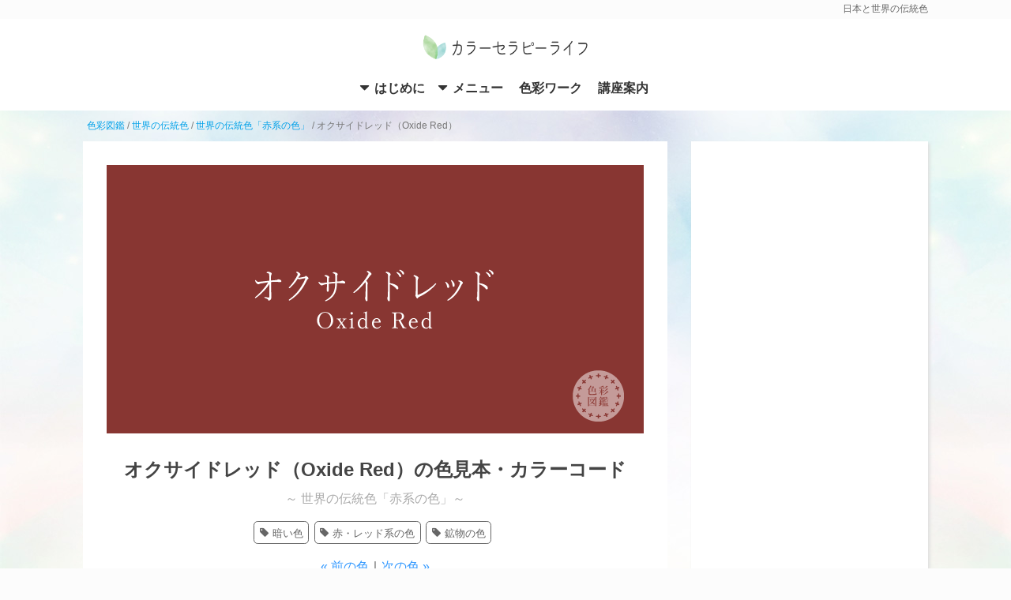

--- FILE ---
content_type: text/html; charset=UTF-8
request_url: https://www.i-iro.com/dic/oxide-red
body_size: 10370
content:
<!DOCTYPE html>
<html lang="ja">
<head prefix="og: http://ogp.me/ns# fb: http://ogp.me/ns/fb# article: http://ogp.me/ns/article#">
<meta charset="UTF-8">
<meta name="viewport" content="width=device-width, initial-scale=1, minimum-scale=1, maximum-scale=1, user-scalable=no">
<link rel="shortcut icon" href="https://www.i-iro.com/icon.ico" >
<link rel="apple-touch-icon" href="https://www.i-iro.com/icon_152.png" />
<link rel="pingback" href="https://www.i-iro.com/dic/xmlrpc.php" />
<link rel="stylesheet" type="text/css" media="all" href="https://www.i-iro.com/wp-content/themes/iro-theme/style.css?20240612" />
<link rel="stylesheet" type="text/css" media="all" href="https://www.i-iro.com/dic/wp-content/themes/dic-theme/style.css?2024061" />
<!-- Google tag (gtag.js) -->
<script async src="https://www.googletagmanager.com/gtag/js?id=G-ZFFXM37WDZ"></script>
<script>
  window.dataLayer = window.dataLayer || [];
  function gtag(){dataLayer.push(arguments);}
  gtag('js', new Date());
  gtag('config', 'G-ZFFXM37WDZ');
  gtag('config', 'UA-4378894-30');
</script>
<title>オクサイドレッド（Oxide Red）の色見本・カラーコード | 色彩図鑑（色の名前と色見本一覧）</title>
	<style>img:is([sizes="auto" i], [sizes^="auto," i]) { contain-intrinsic-size: 3000px 1500px }</style>
	
		<!-- All in One SEO 4.9.3 - aioseo.com -->
	<meta name="description" content="オクサイドレッド（Oxide Red） Oxide（オクサイド／オキサイド）とは「酸化物」という意味で、オクサ" />
	<meta name="robots" content="max-image-preview:large" />
	<meta name="author" content="やなぎけんじ"/>
	<meta name="keywords" content="暗い色,赤・レッド系の色,鉱物の色,世界の伝統色「赤系の色」" />
	<link rel="canonical" href="https://www.i-iro.com/dic/oxide-red" />
	<meta name="generator" content="All in One SEO (AIOSEO) 4.9.3" />
		<meta property="og:locale" content="ja_JP" />
		<meta property="og:site_name" content="色彩図鑑 - カラーセラピーランド" />
		<meta property="og:type" content="article" />
		<meta property="og:title" content="オクサイドレッド（Oxide Red）の色見本・カラーコード | 色彩図鑑（色の名前と色見本一覧）" />
		<meta property="og:description" content="オクサイドレッド（Oxide Red） Oxide（オクサイド／オキサイド）とは「酸化物」という意味で、オクサ" />
		<meta property="og:url" content="https://www.i-iro.com/dic/oxide-red" />
		<meta property="og:image" content="https://www.i-iro.com/dic/wp-content/uploads/oxide-red.png" />
		<meta property="og:image:secure_url" content="https://www.i-iro.com/dic/wp-content/uploads/oxide-red.png" />
		<meta property="og:image:width" content="680" />
		<meta property="og:image:height" content="340" />
		<meta property="article:published_time" content="2022-06-21T01:01:17+00:00" />
		<meta property="article:modified_time" content="2022-06-21T01:03:32+00:00" />
		<meta name="twitter:card" content="summary_large_image" />
		<meta name="twitter:title" content="オクサイドレッド（Oxide Red）の色見本・カラーコード | 色彩図鑑（色の名前と色見本一覧）" />
		<meta name="twitter:description" content="オクサイドレッド（Oxide Red） Oxide（オクサイド／オキサイド）とは「酸化物」という意味で、オクサ" />
		<meta name="twitter:image" content="https://www.i-iro.com/dic/wp-content/uploads/oxide-red.png" />
		<script type="application/ld+json" class="aioseo-schema">
			{"@context":"https:\/\/schema.org","@graph":[{"@type":"Article","@id":"https:\/\/www.i-iro.com\/dic\/oxide-red#article","name":"\u30aa\u30af\u30b5\u30a4\u30c9\u30ec\u30c3\u30c9\uff08Oxide Red\uff09\u306e\u8272\u898b\u672c\u30fb\u30ab\u30e9\u30fc\u30b3\u30fc\u30c9 | \u8272\u5f69\u56f3\u9451\uff08\u8272\u306e\u540d\u524d\u3068\u8272\u898b\u672c\u4e00\u89a7\uff09","headline":"\u30aa\u30af\u30b5\u30a4\u30c9\u30ec\u30c3\u30c9\uff08Oxide Red\uff09","author":{"@id":"https:\/\/www.i-iro.com\/dic\/author\/artlife#author"},"publisher":{"@id":"https:\/\/www.i-iro.com\/dic\/#organization"},"image":{"@type":"ImageObject","url":"https:\/\/www.i-iro.com\/dic\/wp-content\/uploads\/oxide-red.png","width":680,"height":340,"caption":"\u30aa\u30af\u30b5\u30a4\u30c9\u30ec\u30c3\u30c9\uff08Oxide Red\uff09\u306e\u8272\u898b\u672c"},"datePublished":"2022-06-21T10:01:17+09:00","dateModified":"2022-06-21T10:03:32+09:00","inLanguage":"ja","mainEntityOfPage":{"@id":"https:\/\/www.i-iro.com\/dic\/oxide-red#webpage"},"isPartOf":{"@id":"https:\/\/www.i-iro.com\/dic\/oxide-red#webpage"},"articleSection":"\u4e16\u754c\u306e\u4f1d\u7d71\u8272\u300c\u8d64\u7cfb\u306e\u8272\u300d, \u6697\u3044\u8272, \u8d64\u30fb\u30ec\u30c3\u30c9\u7cfb\u306e\u8272, \u9271\u7269\u306e\u8272"},{"@type":"BreadcrumbList","@id":"https:\/\/www.i-iro.com\/dic\/oxide-red#breadcrumblist","itemListElement":[{"@type":"ListItem","@id":"https:\/\/www.i-iro.com\/dic#listItem","position":1,"name":"\u8272\u5f69\u56f3\u9451","item":"https:\/\/www.i-iro.com\/dic","nextItem":{"@type":"ListItem","@id":"https:\/\/www.i-iro.com\/dic\/category\/world#listItem","name":"\u4e16\u754c\u306e\u4f1d\u7d71\u8272"}},{"@type":"ListItem","@id":"https:\/\/www.i-iro.com\/dic\/category\/world#listItem","position":2,"name":"\u4e16\u754c\u306e\u4f1d\u7d71\u8272","item":"https:\/\/www.i-iro.com\/dic\/category\/world","nextItem":{"@type":"ListItem","@id":"https:\/\/www.i-iro.com\/dic\/category\/world\/red-kei#listItem","name":"\u4e16\u754c\u306e\u4f1d\u7d71\u8272\u300c\u8d64\u7cfb\u306e\u8272\u300d"},"previousItem":{"@type":"ListItem","@id":"https:\/\/www.i-iro.com\/dic#listItem","name":"\u8272\u5f69\u56f3\u9451"}},{"@type":"ListItem","@id":"https:\/\/www.i-iro.com\/dic\/category\/world\/red-kei#listItem","position":3,"name":"\u4e16\u754c\u306e\u4f1d\u7d71\u8272\u300c\u8d64\u7cfb\u306e\u8272\u300d","item":"https:\/\/www.i-iro.com\/dic\/category\/world\/red-kei","nextItem":{"@type":"ListItem","@id":"https:\/\/www.i-iro.com\/dic\/oxide-red#listItem","name":"\u30aa\u30af\u30b5\u30a4\u30c9\u30ec\u30c3\u30c9\uff08Oxide Red\uff09"},"previousItem":{"@type":"ListItem","@id":"https:\/\/www.i-iro.com\/dic\/category\/world#listItem","name":"\u4e16\u754c\u306e\u4f1d\u7d71\u8272"}},{"@type":"ListItem","@id":"https:\/\/www.i-iro.com\/dic\/oxide-red#listItem","position":4,"name":"\u30aa\u30af\u30b5\u30a4\u30c9\u30ec\u30c3\u30c9\uff08Oxide Red\uff09","previousItem":{"@type":"ListItem","@id":"https:\/\/www.i-iro.com\/dic\/category\/world\/red-kei#listItem","name":"\u4e16\u754c\u306e\u4f1d\u7d71\u8272\u300c\u8d64\u7cfb\u306e\u8272\u300d"}}]},{"@type":"Organization","@id":"https:\/\/www.i-iro.com\/dic\/#organization","name":"\u8272\u5f69\u56f3\u9451\uff08\u8272\u306e\u540d\u524d\u3068\u8272\u898b\u672c\u4e00\u89a7\uff09","description":"\u65e5\u672c\u3068\u4e16\u754c\u306e\u4f1d\u7d71\u8272","url":"https:\/\/www.i-iro.com\/dic\/"},{"@type":"Person","@id":"https:\/\/www.i-iro.com\/dic\/author\/artlife#author","url":"https:\/\/www.i-iro.com\/dic\/author\/artlife","name":"\u3084\u306a\u304e\u3051\u3093\u3058","image":{"@type":"ImageObject","@id":"https:\/\/www.i-iro.com\/dic\/oxide-red#authorImage","url":"https:\/\/secure.gravatar.com\/avatar\/9a34c32cabb4ee808687c517dd1917e6f6cef0f02d02f297e8f270b1db0dc9e1?s=96&d=mm&r=g","width":96,"height":96,"caption":"\u3084\u306a\u304e\u3051\u3093\u3058"}},{"@type":"WebPage","@id":"https:\/\/www.i-iro.com\/dic\/oxide-red#webpage","url":"https:\/\/www.i-iro.com\/dic\/oxide-red","name":"\u30aa\u30af\u30b5\u30a4\u30c9\u30ec\u30c3\u30c9\uff08Oxide Red\uff09\u306e\u8272\u898b\u672c\u30fb\u30ab\u30e9\u30fc\u30b3\u30fc\u30c9 | \u8272\u5f69\u56f3\u9451\uff08\u8272\u306e\u540d\u524d\u3068\u8272\u898b\u672c\u4e00\u89a7\uff09","description":"\u30aa\u30af\u30b5\u30a4\u30c9\u30ec\u30c3\u30c9\uff08Oxide Red\uff09 Oxide\uff08\u30aa\u30af\u30b5\u30a4\u30c9\uff0f\u30aa\u30ad\u30b5\u30a4\u30c9\uff09\u3068\u306f\u300c\u9178\u5316\u7269\u300d\u3068\u3044\u3046\u610f\u5473\u3067\u3001\u30aa\u30af\u30b5","inLanguage":"ja","isPartOf":{"@id":"https:\/\/www.i-iro.com\/dic\/#website"},"breadcrumb":{"@id":"https:\/\/www.i-iro.com\/dic\/oxide-red#breadcrumblist"},"author":{"@id":"https:\/\/www.i-iro.com\/dic\/author\/artlife#author"},"creator":{"@id":"https:\/\/www.i-iro.com\/dic\/author\/artlife#author"},"image":{"@type":"ImageObject","url":"https:\/\/www.i-iro.com\/dic\/wp-content\/uploads\/oxide-red.png","@id":"https:\/\/www.i-iro.com\/dic\/oxide-red\/#mainImage","width":680,"height":340,"caption":"\u30aa\u30af\u30b5\u30a4\u30c9\u30ec\u30c3\u30c9\uff08Oxide Red\uff09\u306e\u8272\u898b\u672c"},"primaryImageOfPage":{"@id":"https:\/\/www.i-iro.com\/dic\/oxide-red#mainImage"},"datePublished":"2022-06-21T10:01:17+09:00","dateModified":"2022-06-21T10:03:32+09:00"},{"@type":"WebSite","@id":"https:\/\/www.i-iro.com\/dic\/#website","url":"https:\/\/www.i-iro.com\/dic\/","name":"\u8272\u5f69\u56f3\u9451\uff08\u65e5\u672c\u306e\u8272\u3068\u4e16\u754c\u306e\u8272\u4e00\u89a7\uff09","description":"\u65e5\u672c\u3068\u4e16\u754c\u306e\u4f1d\u7d71\u8272","inLanguage":"ja","publisher":{"@id":"https:\/\/www.i-iro.com\/dic\/#organization"}}]}
		</script>
		<!-- All in One SEO -->

<link rel='dns-prefetch' href='//ajax.googleapis.com' />
<link rel="alternate" type="application/rss+xml" title="色彩図鑑（色の名前と色見本一覧） &raquo; フィード" href="https://www.i-iro.com/dic/feed" />
<link rel="alternate" type="application/rss+xml" title="色彩図鑑（色の名前と色見本一覧） &raquo; コメントフィード" href="https://www.i-iro.com/dic/comments/feed" />
<link rel='stylesheet' id='wp-block-library-css' href='https://www.i-iro.com/dic/wp-includes/css/dist/block-library/style.min.css?ver=6794b431cfcdeb27a21a9f49f2e31c42' type='text/css' media='all' />
<style id='classic-theme-styles-inline-css' type='text/css'>
/*! This file is auto-generated */
.wp-block-button__link{color:#fff;background-color:#32373c;border-radius:9999px;box-shadow:none;text-decoration:none;padding:calc(.667em + 2px) calc(1.333em + 2px);font-size:1.125em}.wp-block-file__button{background:#32373c;color:#fff;text-decoration:none}
</style>
<style id='rinkerg-gutenberg-rinker-style-inline-css' type='text/css'>
.wp-block-create-block-block{background-color:#21759b;color:#fff;padding:2px}

</style>
<link rel='stylesheet' id='aioseo/css/src/vue/standalone/blocks/table-of-contents/global.scss-css' href='https://www.i-iro.com/dic/wp-content/plugins/all-in-one-seo-pack/dist/Lite/assets/css/table-of-contents/global.e90f6d47.css?ver=4.9.3' type='text/css' media='all' />
<style id='global-styles-inline-css' type='text/css'>
:root{--wp--preset--aspect-ratio--square: 1;--wp--preset--aspect-ratio--4-3: 4/3;--wp--preset--aspect-ratio--3-4: 3/4;--wp--preset--aspect-ratio--3-2: 3/2;--wp--preset--aspect-ratio--2-3: 2/3;--wp--preset--aspect-ratio--16-9: 16/9;--wp--preset--aspect-ratio--9-16: 9/16;--wp--preset--color--black: #000000;--wp--preset--color--cyan-bluish-gray: #abb8c3;--wp--preset--color--white: #ffffff;--wp--preset--color--pale-pink: #f78da7;--wp--preset--color--vivid-red: #cf2e2e;--wp--preset--color--luminous-vivid-orange: #ff6900;--wp--preset--color--luminous-vivid-amber: #fcb900;--wp--preset--color--light-green-cyan: #7bdcb5;--wp--preset--color--vivid-green-cyan: #00d084;--wp--preset--color--pale-cyan-blue: #8ed1fc;--wp--preset--color--vivid-cyan-blue: #0693e3;--wp--preset--color--vivid-purple: #9b51e0;--wp--preset--gradient--vivid-cyan-blue-to-vivid-purple: linear-gradient(135deg,rgba(6,147,227,1) 0%,rgb(155,81,224) 100%);--wp--preset--gradient--light-green-cyan-to-vivid-green-cyan: linear-gradient(135deg,rgb(122,220,180) 0%,rgb(0,208,130) 100%);--wp--preset--gradient--luminous-vivid-amber-to-luminous-vivid-orange: linear-gradient(135deg,rgba(252,185,0,1) 0%,rgba(255,105,0,1) 100%);--wp--preset--gradient--luminous-vivid-orange-to-vivid-red: linear-gradient(135deg,rgba(255,105,0,1) 0%,rgb(207,46,46) 100%);--wp--preset--gradient--very-light-gray-to-cyan-bluish-gray: linear-gradient(135deg,rgb(238,238,238) 0%,rgb(169,184,195) 100%);--wp--preset--gradient--cool-to-warm-spectrum: linear-gradient(135deg,rgb(74,234,220) 0%,rgb(151,120,209) 20%,rgb(207,42,186) 40%,rgb(238,44,130) 60%,rgb(251,105,98) 80%,rgb(254,248,76) 100%);--wp--preset--gradient--blush-light-purple: linear-gradient(135deg,rgb(255,206,236) 0%,rgb(152,150,240) 100%);--wp--preset--gradient--blush-bordeaux: linear-gradient(135deg,rgb(254,205,165) 0%,rgb(254,45,45) 50%,rgb(107,0,62) 100%);--wp--preset--gradient--luminous-dusk: linear-gradient(135deg,rgb(255,203,112) 0%,rgb(199,81,192) 50%,rgb(65,88,208) 100%);--wp--preset--gradient--pale-ocean: linear-gradient(135deg,rgb(255,245,203) 0%,rgb(182,227,212) 50%,rgb(51,167,181) 100%);--wp--preset--gradient--electric-grass: linear-gradient(135deg,rgb(202,248,128) 0%,rgb(113,206,126) 100%);--wp--preset--gradient--midnight: linear-gradient(135deg,rgb(2,3,129) 0%,rgb(40,116,252) 100%);--wp--preset--font-size--small: 13px;--wp--preset--font-size--medium: 20px;--wp--preset--font-size--large: 36px;--wp--preset--font-size--x-large: 42px;--wp--preset--spacing--20: 0.44rem;--wp--preset--spacing--30: 0.67rem;--wp--preset--spacing--40: 1rem;--wp--preset--spacing--50: 1.5rem;--wp--preset--spacing--60: 2.25rem;--wp--preset--spacing--70: 3.38rem;--wp--preset--spacing--80: 5.06rem;--wp--preset--shadow--natural: 6px 6px 9px rgba(0, 0, 0, 0.2);--wp--preset--shadow--deep: 12px 12px 50px rgba(0, 0, 0, 0.4);--wp--preset--shadow--sharp: 6px 6px 0px rgba(0, 0, 0, 0.2);--wp--preset--shadow--outlined: 6px 6px 0px -3px rgba(255, 255, 255, 1), 6px 6px rgba(0, 0, 0, 1);--wp--preset--shadow--crisp: 6px 6px 0px rgba(0, 0, 0, 1);}:where(.is-layout-flex){gap: 0.5em;}:where(.is-layout-grid){gap: 0.5em;}body .is-layout-flex{display: flex;}.is-layout-flex{flex-wrap: wrap;align-items: center;}.is-layout-flex > :is(*, div){margin: 0;}body .is-layout-grid{display: grid;}.is-layout-grid > :is(*, div){margin: 0;}:where(.wp-block-columns.is-layout-flex){gap: 2em;}:where(.wp-block-columns.is-layout-grid){gap: 2em;}:where(.wp-block-post-template.is-layout-flex){gap: 1.25em;}:where(.wp-block-post-template.is-layout-grid){gap: 1.25em;}.has-black-color{color: var(--wp--preset--color--black) !important;}.has-cyan-bluish-gray-color{color: var(--wp--preset--color--cyan-bluish-gray) !important;}.has-white-color{color: var(--wp--preset--color--white) !important;}.has-pale-pink-color{color: var(--wp--preset--color--pale-pink) !important;}.has-vivid-red-color{color: var(--wp--preset--color--vivid-red) !important;}.has-luminous-vivid-orange-color{color: var(--wp--preset--color--luminous-vivid-orange) !important;}.has-luminous-vivid-amber-color{color: var(--wp--preset--color--luminous-vivid-amber) !important;}.has-light-green-cyan-color{color: var(--wp--preset--color--light-green-cyan) !important;}.has-vivid-green-cyan-color{color: var(--wp--preset--color--vivid-green-cyan) !important;}.has-pale-cyan-blue-color{color: var(--wp--preset--color--pale-cyan-blue) !important;}.has-vivid-cyan-blue-color{color: var(--wp--preset--color--vivid-cyan-blue) !important;}.has-vivid-purple-color{color: var(--wp--preset--color--vivid-purple) !important;}.has-black-background-color{background-color: var(--wp--preset--color--black) !important;}.has-cyan-bluish-gray-background-color{background-color: var(--wp--preset--color--cyan-bluish-gray) !important;}.has-white-background-color{background-color: var(--wp--preset--color--white) !important;}.has-pale-pink-background-color{background-color: var(--wp--preset--color--pale-pink) !important;}.has-vivid-red-background-color{background-color: var(--wp--preset--color--vivid-red) !important;}.has-luminous-vivid-orange-background-color{background-color: var(--wp--preset--color--luminous-vivid-orange) !important;}.has-luminous-vivid-amber-background-color{background-color: var(--wp--preset--color--luminous-vivid-amber) !important;}.has-light-green-cyan-background-color{background-color: var(--wp--preset--color--light-green-cyan) !important;}.has-vivid-green-cyan-background-color{background-color: var(--wp--preset--color--vivid-green-cyan) !important;}.has-pale-cyan-blue-background-color{background-color: var(--wp--preset--color--pale-cyan-blue) !important;}.has-vivid-cyan-blue-background-color{background-color: var(--wp--preset--color--vivid-cyan-blue) !important;}.has-vivid-purple-background-color{background-color: var(--wp--preset--color--vivid-purple) !important;}.has-black-border-color{border-color: var(--wp--preset--color--black) !important;}.has-cyan-bluish-gray-border-color{border-color: var(--wp--preset--color--cyan-bluish-gray) !important;}.has-white-border-color{border-color: var(--wp--preset--color--white) !important;}.has-pale-pink-border-color{border-color: var(--wp--preset--color--pale-pink) !important;}.has-vivid-red-border-color{border-color: var(--wp--preset--color--vivid-red) !important;}.has-luminous-vivid-orange-border-color{border-color: var(--wp--preset--color--luminous-vivid-orange) !important;}.has-luminous-vivid-amber-border-color{border-color: var(--wp--preset--color--luminous-vivid-amber) !important;}.has-light-green-cyan-border-color{border-color: var(--wp--preset--color--light-green-cyan) !important;}.has-vivid-green-cyan-border-color{border-color: var(--wp--preset--color--vivid-green-cyan) !important;}.has-pale-cyan-blue-border-color{border-color: var(--wp--preset--color--pale-cyan-blue) !important;}.has-vivid-cyan-blue-border-color{border-color: var(--wp--preset--color--vivid-cyan-blue) !important;}.has-vivid-purple-border-color{border-color: var(--wp--preset--color--vivid-purple) !important;}.has-vivid-cyan-blue-to-vivid-purple-gradient-background{background: var(--wp--preset--gradient--vivid-cyan-blue-to-vivid-purple) !important;}.has-light-green-cyan-to-vivid-green-cyan-gradient-background{background: var(--wp--preset--gradient--light-green-cyan-to-vivid-green-cyan) !important;}.has-luminous-vivid-amber-to-luminous-vivid-orange-gradient-background{background: var(--wp--preset--gradient--luminous-vivid-amber-to-luminous-vivid-orange) !important;}.has-luminous-vivid-orange-to-vivid-red-gradient-background{background: var(--wp--preset--gradient--luminous-vivid-orange-to-vivid-red) !important;}.has-very-light-gray-to-cyan-bluish-gray-gradient-background{background: var(--wp--preset--gradient--very-light-gray-to-cyan-bluish-gray) !important;}.has-cool-to-warm-spectrum-gradient-background{background: var(--wp--preset--gradient--cool-to-warm-spectrum) !important;}.has-blush-light-purple-gradient-background{background: var(--wp--preset--gradient--blush-light-purple) !important;}.has-blush-bordeaux-gradient-background{background: var(--wp--preset--gradient--blush-bordeaux) !important;}.has-luminous-dusk-gradient-background{background: var(--wp--preset--gradient--luminous-dusk) !important;}.has-pale-ocean-gradient-background{background: var(--wp--preset--gradient--pale-ocean) !important;}.has-electric-grass-gradient-background{background: var(--wp--preset--gradient--electric-grass) !important;}.has-midnight-gradient-background{background: var(--wp--preset--gradient--midnight) !important;}.has-small-font-size{font-size: var(--wp--preset--font-size--small) !important;}.has-medium-font-size{font-size: var(--wp--preset--font-size--medium) !important;}.has-large-font-size{font-size: var(--wp--preset--font-size--large) !important;}.has-x-large-font-size{font-size: var(--wp--preset--font-size--x-large) !important;}
:where(.wp-block-post-template.is-layout-flex){gap: 1.25em;}:where(.wp-block-post-template.is-layout-grid){gap: 1.25em;}
:where(.wp-block-columns.is-layout-flex){gap: 2em;}:where(.wp-block-columns.is-layout-grid){gap: 2em;}
:root :where(.wp-block-pullquote){font-size: 1.5em;line-height: 1.6;}
</style>
<script type="text/javascript" src="https://ajax.googleapis.com/ajax/libs/jquery/3.4.1/jquery.min.js?ver=6794b431cfcdeb27a21a9f49f2e31c42" id="jquery-js"></script>
<script type="text/javascript" src="https://www.i-iro.com/dic/wp-content/plugins/yyi-rinker/js/event-tracking.js?v=1.11.1" id="yyi_rinker_event_tracking_script-js"></script>
<link rel="https://api.w.org/" href="https://www.i-iro.com/dic/wp-json/" /><link rel="alternate" title="JSON" type="application/json" href="https://www.i-iro.com/dic/wp-json/wp/v2/posts/2442" /><link rel="EditURI" type="application/rsd+xml" title="RSD" href="https://www.i-iro.com/dic/xmlrpc.php?rsd" />

<link rel='shortlink' href='https://www.i-iro.com/dic/?p=2442' />
<link rel="alternate" title="oEmbed (JSON)" type="application/json+oembed" href="https://www.i-iro.com/dic/wp-json/oembed/1.0/embed?url=https%3A%2F%2Fwww.i-iro.com%2Fdic%2Foxide-red" />
<link rel="alternate" title="oEmbed (XML)" type="text/xml+oembed" href="https://www.i-iro.com/dic/wp-json/oembed/1.0/embed?url=https%3A%2F%2Fwww.i-iro.com%2Fdic%2Foxide-red&#038;format=xml" />
<meta name="thumbnail" content="https://www.i-iro.com/dic/wp-content/uploads/oxide-red.png" /><meta name="google-site-verification" content="iZndlVQ66UDPDDKlShShEER8jUySKz5xXehoqVG5dV8" />
</head>
<body id="top" class="wp-singular post-template-default single single-post postid-2442 single-format-standard wp-theme-dic-theme red-kei" ontouchstart="">
<header id="site-header" role="banner">
<div id="blog-desc"><div class="inner">日本と世界の伝統色</div></div>
  <div class="inner">
    <h1 class="logo-iro"><a href="https://www.i-iro.com/">カラーセラピーライフ</a></h1>
    <nav id="gnavi">
      <ul>
        <li class="has-child"><a href="#">はじめに</a>
          <ul>
            <li><a href="https://www.i-iro.com/about">サイトについて</a></li>
            <li><a href="https://www.i-iro.com/contact">お問い合わせ</a></li>
          </ul>
        </li>
        <li class="has-child"><a href="#">メニュー</a>
          <ul>
            <li><a href="https://www.i-iro.com/category/color">色彩心理</a></li>
            <li><a href="https://www.i-iro.com/dic/">色彩図鑑</a></li>
            <li><a href="https://www.i-iro.com/birth/">誕生色大全</a></li>
            <li><a href="https://www.i-iro.com/store/" >誕生色のお店</a></li>
          </ul>
        </li>
        <li><a href="https://www.i-iro.com/color-work">色彩ワーク</a></li>
        <li><a href="https://www.i-iro.com/lesson">講座案内</a></li>
      </ul>
    </nav>
    <a href="javascript:void(0)" class="menu-open"><span class="icon-bars"></span></a>
  </div><!-- .inner -->
</header><!-- #site-header -->

<section id="header-area">
  <div class="inner mincho">
          <div class="aioseo-breadcrumbs"><span class="aioseo-breadcrumb">
			<a href="https://www.i-iro.com/dic" title="色彩図鑑">色彩図鑑</a>
		</span><span class="aioseo-breadcrumb-separator">/</span><span class="aioseo-breadcrumb">
			<a href="https://www.i-iro.com/dic/category/world" title="世界の伝統色">世界の伝統色</a>
		</span><span class="aioseo-breadcrumb-separator">/</span><span class="aioseo-breadcrumb">
			<a href="https://www.i-iro.com/dic/category/world/red-kei" title="世界の伝統色「赤系の色」">世界の伝統色「赤系の色」</a>
		</span><span class="aioseo-breadcrumb-separator">/</span><span class="aioseo-breadcrumb">
			オクサイドレッド（Oxide Red）
		</span></div>      </div><!-- .inner -->
</section><!-- #header-area -->

<div id="main">
<div id="primary" class="content-area" role="main">
    <article class="entry-content">
  <header>
          <img width="680" height="340" src="https://www.i-iro.com/dic/wp-content/uploads/oxide-red.png"  alt="オクサイドレッド（Oxide Red）の色見本" decoding="async" fetchpriority="high" srcset="https://www.i-iro.com/dic/wp-content/uploads/oxide-red.png 680w, https://www.i-iro.com/dic/wp-content/uploads/oxide-red-400x200.png 400w" sizes="(max-width: 680px) 100vw, 680px" />        <h1>オクサイドレッド<span>（Oxide Red）</span><span>の色見本・カラーコード</span></h1>
    <h2>～ 世界の伝統色「赤系の色」～</h2>
    <div class="post-meta"><a href="https://www.i-iro.com/dic/tag/dark" rel="tag">暗い色</a><a href="https://www.i-iro.com/dic/tag/aka-red" rel="tag">赤・レッド系の色</a><a href="https://www.i-iro.com/dic/tag/mineral" rel="tag">鉱物の色</a></div> 
    <p class="center"><a href="https://www.i-iro.com/dic/persian-red" rel="prev">&laquo; 前の色</a>｜<a href="https://www.i-iro.com/dic/oxblood" rel="next">次の色 &raquo;</a></p>
  </header>
  <section class="mineral ">
        <h2>オクサイドレッドの色情報<br>色名・由来・カラーコード</h2>

  <script type="text/javascript">
    $(function(){
      $('.color-data').css('border-color','#883632');
      $('.color-data th').css({'background':'#883632', 'color':'#fff'});
      $('.entry-content h2').css('border-color','#883632');
      $('.paging').css({'background':'#883632', 'border-color':'#883632', 'color':'#fff'});
      $('.paging a').css('color','#fff');
    });
  </script>

<table class="color-data">
<tr><th>色の名前</th><td>オクサイドレッド</td></tr>
<tr><th>読み / 綴り</th><td>Oxide Red</td></tr>
<tr><th>由来 / 概要</th><td>酸化鉄の赤茶色</td></tr><tr><th>系統色名</th><td>dk-yR (暗い黄みの赤)</td></tr><tr><th>マンセル値</th><td>6.25R 4/6</td></tr><tr><th>webcolor</th><td>#883632</td></tr>
<tr><th>RGB</th><td>
R(赤)：136　<br class="pc-none">
G(緑)：54　<br class="pc-none">
B(青)：50</td></tr>
<tr><th>CMYK</th><td>
C(シアン)：0　<br class="pc-none">
M(マゼンタ)：72　<br>
Y(イエロー)：52　<br class="pc-none">
K(ブラック)：56</td></tr>
</table>

    <h2>オクサイドレッド（Oxide Red）</h2>
<p>Oxide（オクサイド／オキサイド）とは「酸化物」という意味で、オクサイドレッドは酸化鉄の赤茶色のことです。オキサイドレットと呼ばれることもあります。</p>
<p>酸化鉄の赤茶色は、人類最古の鉱物性顔料であり、旧石器時代の洞窟壁画にも使われています。</p>
    <div id="custom_html-49" class="widget_text widget_custom_html widget post-btm"><div class="textwidget custom-html-widget">

<script async src="https://pagead2.googlesyndication.com/pagead/js/adsbygoogle.js?client=ca-pub-9628421097935701"
     crossorigin="anonymous"></script>
<!-- dic-btm-pc -->
<ins class="adsbygoogle"
     style="display:block"
     data-ad-client="ca-pub-9628421097935701"
     data-ad-slot="5347303750"
     data-ad-format="auto"
     data-full-width-responsive="true"></ins>
<script>
     (adsbygoogle = window.adsbygoogle || []).push({});
</script>
</div></div>
    <h2>主な参考文献</h2>
    <div id="rinkerid4178" class="yyi-rinker-contents  yyi-rinker-postid-4178 yyi-rinker-img-m yyi-rinker-catid-49 ">
	<div class="yyi-rinker-box">
		<div class="yyi-rinker-image">
							<a href="https://www.amazon.co.jp/dp/4074531151?tag=iroful-22&#038;linkCode=ogi&#038;th=1&#038;psc=1" rel="nofollow noopener" target="_blank" class="yyi-rinker-tracking"  data-click-tracking="amazon_img 4178 福田邦夫「増補改訂版 色の名前事典519」" data-vars-click-id="amazon_img 4178 福田邦夫「増補改訂版 色の名前事典519」"><img src="https://m.media-amazon.com/images/I/519gcDoDlIL._SL160_.jpg"  width="113" height="160" class="yyi-rinker-main-img" style="border: none;" loading="lazy"></a>					</div>
		<div class="yyi-rinker-info">
			<div class="yyi-rinker-title">
									<a href="https://www.amazon.co.jp/dp/4074531151?tag=iroful-22&#038;linkCode=ogi&#038;th=1&#038;psc=1" rel="nofollow noopener" target="_blank" class="yyi-rinker-tracking" data-click-tracking="amazon_title 4178 福田邦夫「増補改訂版 色の名前事典519」" data-vars-amp-click-id="amazon_title 4178 福田邦夫「増補改訂版 色の名前事典519」" >福田邦夫「増補改訂版 色の名前事典519」</a>							</div>
			<div class="yyi-rinker-detail">
							<div class="credit-box"></div>
										<div class="brand">前作「色の名前事典507」に新たに12色が加わり519色になりました。RGBやCMYKなどの値も少し変わっています。</div>
							<div class="price-box">
							</div>
						</div>
						<ul class="yyi-rinker-links">
																                    <li class="amazonlink">
						<a href="https://www.amazon.co.jp/dp/4074531151?tag=iroful-22&amp;linkCode=ogi&amp;th=1&amp;psc=1" rel="nofollow noopener" target="_blank" class="yyi-rinker-link yyi-rinker-tracking"  data-click-tracking="amazon 4178 福田邦夫「増補改訂版 色の名前事典519」"  data-vars-amp-click-id="amazon 4178 福田邦夫「増補改訂版 色の名前事典519」">Amazonで見る</a>					</li>
													<li class="rakutenlink">
						<a href="https://hb.afl.rakuten.co.jp/hgc/084f9447.fc70662b.084f9448.6c21e8e2/Rinker_o_20240527222033?pc=https%3A%2F%2Fsearch.rakuten.co.jp%2Fsearch%2Fmall%2F%25E8%2589%25B2%25E3%2581%25AE%25E5%2590%258D%25E5%2589%258D%25E4%25BA%258B%25E5%2585%25B8519%2F%3Ff%3D1%26grp%3Dproduct&amp;m=https%3A%2F%2Fsearch.rakuten.co.jp%2Fsearch%2Fmall%2F%25E8%2589%25B2%25E3%2581%25AE%25E5%2590%258D%25E5%2589%258D%25E4%25BA%258B%25E5%2585%25B8519%2F%3Ff%3D1%26grp%3Dproduct" rel="nofollow noopener" target="_blank" class="yyi-rinker-link yyi-rinker-tracking"  data-click-tracking="rakuten 4178 福田邦夫「増補改訂版 色の名前事典519」"  data-vars-amp-click-id="rakuten 4178 福田邦夫「増補改訂版 色の名前事典519」">楽天市場で見る</a>					</li>
								                											</ul>
					</div>
	</div>
</div>
  </section>
  <footer>
        <div class="link-share">
      <ul>
        <li>SHARE：</li>
        <li><a href="//www.facebook.com/sharer.php?src=bm&u=https%3A%2F%2Fwww.i-iro.com%2Fdic%2Foxide-red&t=%E3%82%AA%E3%82%AF%E3%82%B5%E3%82%A4%E3%83%89%E3%83%AC%E3%83%83%E3%83%89%EF%BC%88Oxide+Red%EF%BC%89" title="Facebookでシェア" onclick="javascript:window.open(this.href, '_blank', 'menubar=no,toolbar=no,resizable=yes,scrollbars=yes,height=800,width=600');return false;"><span class="icon-facebook"></span></a></li>
        <li><a href="//twitter.com/share?text=%E3%82%AA%E3%82%AF%E3%82%B5%E3%82%A4%E3%83%89%E3%83%AC%E3%83%83%E3%83%89%EF%BC%88Oxide+Red%EF%BC%89&url=https%3A%2F%2Fwww.i-iro.com%2Fdic%2Foxide-red&via=atelier_iro" title="Twitterでシェア" onclick="javascript:window.open(this.href, '_blank', 'menubar=no,toolbar=no,resizable=yes,scrollbars=yes,height=400,width=600');return false;"><span class="icon-twitter"></span></a></li>
        <li><a href="//b.hatena.ne.jp/add?mode=confirm&url=https%3A%2F%2Fwww.i-iro.com%2Fdic%2Foxide-red" onclick="javascript:window.open(this.href, '_blank', 'menubar=no,toolbar=no,resizable=yes,scrollbars=yes,height=600,width=1000');return false;" title="はてなブックマークに登録"><span class="icon-hatena"></span></a></li>
        <li><a href="//line.me/R/msg/text/?%E3%82%AA%E3%82%AF%E3%82%B5%E3%82%A4%E3%83%89%E3%83%AC%E3%83%83%E3%83%89%EF%BC%88Oxide+Red%EF%BC%89%0Ahttps%3A%2F%2Fwww.i-iro.com%2Fdic%2Foxide-red" target="_blank" title="LINEに送る"><span class="icon-line"></span></a></li>
      </ul>
      <div class="copy-button" data-clipboard-text="オクサイドレッド（Oxide Red）&#010;https://www.i-iro.com/dic/oxide-red">タイトルとURLをコピーする</div>
    </div>
    <p class="center"><a href="https://www.i-iro.com/dic/persian-red" rel="prev">&laquo; 前の色</a>｜<a href="https://www.i-iro.com/dic/oxblood" rel="next">次の色 &raquo;</a></p>
  </footer>
    </article><!-- .entry-cotent -->

  </div><!-- #primary -->

<div id="secondary" role="complementary">
      <div class="side-ad">
    <script async src="https://pagead2.googlesyndication.com/pagead/js/adsbygoogle.js?client=ca-pub-9628421097935701"
         crossorigin="anonymous"></script>
    <!-- dic-side-pc -->
    <ins class="adsbygoogle"
         style="display:block"
         data-ad-client="ca-pub-9628421097935701"
         data-ad-slot="7696875749"
         data-ad-format="auto"
         data-full-width-responsive="true"></ins>
    <script>
         (adsbygoogle = window.adsbygoogle || []).push({});
    </script>
    </div>
    <div id="custom_html-77" class="widget_text widget_custom_html widget side"><h3 class="widget-title">日本と世界の伝統色</h3><div class="textwidget custom-html-widget"><ul>
<li><a href="https://www.i-iro.com/dic/category/jpn">日本の伝統色</a></li>
<li><a href="https://www.i-iro.com/dic/category/world">世界の伝統色</a></li>
<li><a href="https://www.i-iro.com/dic/category/fra">フランスの伝統色</a></li>
<li><a href="https://www.i-iro.com/dic/category/ita">イタリアの伝統色</a></li>
</ul></div></div><div id="custom_html-71" class="widget_text widget_custom_html widget side"><h3 class="widget-title">色の種類【色相別】</h3><div class="textwidget custom-html-widget"><ul>
<li><a href="https://www.i-iro.com/dic/tag/momo-pink" title="桃色・ピンク系の色" >桃・ピンク系の色</a></li>
<li><a href="https://www.i-iro.com/dic/tag/aka-red" title="赤・レッド系の色" >赤・レッド系の色</a></li>
<li><a href="https://www.i-iro.com/dic/tag/daidai-orange" title="橙・オレンジ系の色" >橙・オレンジ系の色</a></li>
<li><a href="https://www.i-iro.com/dic/tag/ki-yellow" title="黄色・イエロー系の色" >黄・イエロー系の色</a></li>
<li><a href="https://www.i-iro.com/dic/tag/midori-green" title="緑・グリーン系の色" >緑・グリーン系の色</a></li>
<li><a href="https://www.i-iro.com/dic/tag/ao-blue" title="青・ブルー系の色" >青・ブルー系の色</a></li>
<li><a href="https://www.i-iro.com/dic/tag/murasaki-purple" title="紫・パープル系の色" >紫・パープル系の色</a></li>
<li><a href="https://www.i-iro.com/dic/tag/cha-brown" title="茶色・ブラウン系の色" >茶・ブラウン系の色</a></li>
<li><a href="https://www.i-iro.com/dic/tag/kuro-black" title="白黒・モノクロ系の色" >白黒・モノクロ系の色</a></li>
</ul></div></div><div id="custom_html-70" class="widget_text widget_custom_html widget side"><h3 class="widget-title">色の種類【色名の由来】</h3><div class="textwidget custom-html-widget"><ul>
<li><a href="https://www.i-iro.com/dic/tag/jis">JIS慣用色名</a></li>
<li><a href="https://www.i-iro.com/dic/tag/chemistry">化学の色</a></li>
<li><a href="https://www.i-iro.com/dic/tag/hyakunezumi">四十八茶百鼠</a></li>
<li><a href="https://www.i-iro.com/dic/tag/culture">地域・文化の色</a></li>
<li><a href="https://www.i-iro.com/dic/tag/fruit">果物と野菜の色</a></li>
<li><a href="https://www.i-iro.com/dic/tag/creature">生き物の色</a></li>
<li><a href="https://www.i-iro.com/dic/tag/kinjiki">禁色</a></li>
<li><a href="https://www.i-iro.com/dic/tag/sky">空と水の色</a></li>
<li><a href="https://www.i-iro.com/dic/tag/nature">自然の色</a></li>
<li><a href="https://www.i-iro.com/dic/tag/flower">花の色</a></li>
<li><a href="https://www.i-iro.com/dic/tag/mineral">鉱物の色</a></li>
<li><a href="https://www.i-iro.com/dic/tag/bird">鳥の色</a></li>
</ul></div></div>
</div><!-- #secondary -->
</div><!-- #main -->


<nav id="sp-menu">
  <a href="javascript:void(0)" class="menu-open">とじる →</a>
  <ul class="sp-menu-icon">
    <li class="sp-menu-home"><a href="https://www.i-iro.com/">ホーム</a></li>
    <li class="sp-menu-info"><a href="https://www.i-iro.com/about">はじめに</a></li>
    <li class="sp-menu-dic"><a href="https://www.i-iro.com/sitemap">サイトマップ</a></li>
    <li class="sp-menu-mail"><a href="https://www.i-iro.com/contact">お問い合わせ</a></li>
  </ul>
  <h2><a href="https://www.i-iro.com/dic/">色彩図鑑</a></h2>
  <div class="sp-menu-search"><form role="search" method="get" class="searchform" action="https://www.i-iro.com/dic/">
<input type="text" class="search_text" value="" name="s" id="s" placeholder="色彩図鑑から検索" >
<button type="submit"><span class="icon-search" aria-hidden="true"></span></button>
</form></div>
  <h3>日本の色｜世界の色</h3>
  <ul class="sp-menu-list col-2">
    <li><a href="https://www.i-iro.com/dic/category/jpn/aka-kei" title="赤系の色">赤系の色</a></li>
    <li><a href="https://www.i-iro.com/dic/category/world/red-kei" title="レッド系の色">レッド系の色</a></li>
    <li><a href="https://www.i-iro.com/dic/category/jpn/ki-kei" title="黄系の色">黄系の色</a></li>
    <li><a href="https://www.i-iro.com/dic/category/world/yellow-kei" title="イエロー系の色">イエロー系の色</a></li>
    <li><a href="https://www.i-iro.com/dic/category/jpn/midori-kei" title="緑系の色">緑系の色</a></li>
    <li><a href="https://www.i-iro.com/dic/category/world/green-kei" title="グリーン系の色">グリーン系の色</a></li>
    <li><a href="https://www.i-iro.com/dic/category/jpn/ao-kei" title="青系の色">青系の色</a></li>
    <li><a href="https://www.i-iro.com/dic/category/world/blue-kei" title="ブルー系の色">ブルー系の色</a></li>
    <li><a href="https://www.i-iro.com/dic/category/jpn/murasaki-kei" title="紫系の色">紫系の色</a></li>
    <li><a href="https://www.i-iro.com/dic/category/world/purple-kei" title="パープル系の色">パープル系の色</a></li>
    <li><a href="https://www.i-iro.com/dic/category/jpn/cha-kei" title="茶系の色">茶系の色</a></li>
    <li><a href="https://www.i-iro.com/dic/category/world/brown-kei" title="ブラウン系の色">ブラウン系の色</a></li>
    <li><a href="https://www.i-iro.com/dic/category/jpn/kuro-kei" title="白黒系の色">白黒系の色</a></li>
    <li><a href="https://www.i-iro.com/dic/category/world/black-kei" title="モノクロ系の色">モノクロ系の色</a></li>
  </ul>
  <h3>色の種類</h3>
  <ul class="sp-menu-list col-2">
    <li><a href="https://www.i-iro.com/dic/tag/jis">JIS慣用色名</a></li>
    <li><a href="https://www.i-iro.com/dic/tag/chemistry">化学の色</a></li>
    <li><a href="https://www.i-iro.com/dic/tag/hyakunezumi">四十八茶百鼠</a></li>
    <li><a href="https://www.i-iro.com/dic/tag/culture">地域・文化の色</a></li>
    <li><a href="https://www.i-iro.com/dic/tag/fruit">果物と野菜の色</a></li>
    <li><a href="https://www.i-iro.com/dic/tag/creature">生き物の色</a></li>
    <li><a href="https://www.i-iro.com/dic/tag/kinjiki">禁色</a></li>
    <li><a href="https://www.i-iro.com/dic/tag/sky">空と水の色</a></li>
    <li><a href="https://www.i-iro.com/dic/tag/nature">自然の色</a></li>
    <li><a href="https://www.i-iro.com/dic/tag/flower">花の色</a></li>
    <li><a href="https://www.i-iro.com/dic/tag/mineral">鉱物の色</a></li>
    <li><a href="https://www.i-iro.com/dic/tag/bird">鳥の色</a></li>
  </ul>
  
  <dl class="site-navi">
    <dd><a href="https://www.i-iro.com/" >カラーセラピー</a></dd>
    <dd><a href="https://www.i-iro.com/dic/" >色彩図鑑</a></dd>
    <dd><a href="https://www.i-iro.com/birth/" >誕生日大全</a></dd>
    <dd><a href="https://www.i-iro.com/store/" >誕生色のお店</a></dd>
  </dl>

</nav>

<div class="overlay"></div>
<div id="fix-footer"><a class="page-top"><img src="https://www.i-iro.com/wp-content/themes/iro-theme/images/page-top.png" /></a></div>

<footer id="site-footer" role="contentinfo">
  <div class="inner">
    <div>
      <h1 class="logo-iro"><a href="https://www.i-iro.com/">カラーセラピーライフ</a></h1>
      <h2>色彩ガイド -色を楽しむライフスタイル</h2>
      <dl class="site-navi">
        <dd><a href="https://www.i-iro.com/" >カラーセラピー</a></dd>
        <dd><a href="https://www.i-iro.com/dic/" >色彩図鑑</a></dd>
        <dd><a href="https://www.i-iro.com/birth/" >誕生日大全</a></dd>
        <dd><a href="https://www.i-iro.com/store/" >誕生色のお店</a></dd>
      </dl>
    </div>
    <div>
      <h3>MENU</h3>
      <ul>
        <li><a href="https://www.i-iro.com/about">はじめに</a></li>
        <li><a href="https://www.i-iro.com/sitemap">サイトマップ</a></li>
        <li><a href="https://www.i-iro.com/contact">お問い合わせ</a></li>
        <li class="instagram"><a href="https://www.instagram.com/keny_pastel/" target="_blank" >instagram</a></li>
      </ul>
    </div>
    <div>
      <h3>LINK</h3>
      <ul>
         <li><a href="https://www.iro-pen.com/" target="_blank" rel="noopener">文具のチカラ</a></li>
         <li><a href="https://www.artiro.com/" target="_blank" rel="noopener">アートセラピーパーク</a></li>
         <li><a href="https://www.therapy-jp.net/" target="_blank" rel="noopener">セラピーガイド</a></li>
         <li><a href="https://www.sec-life.com/" target="_blank" rel="noopener">オラクルカードの世界</a></li>
         <li><a href="https://www.wakal.net/" target="_blank" rel="noopener">誕生日の意味事典</a></li>
         <li><a href="https://www.freelife.jp/" target="_blank" rel="noopener">Web活用講座</a></li>
         <li><a href="https://www.jobnews.jp/" target="_blank" rel="noopener">求人News</a></li>
      </ul>
    </div>
  </div><!-- .inner -->
  <div class="footer-info">
    ｜<a href="https://www.i-iro.com/privacy-policy">プライバシーポリシー</a>｜<a href="https://www.i-iro.com/disclaimer">免責事項</a>｜<br>&copy; カラーセラピーライフ</small>
  </div><!-- .footer-info -->
</footer><!-- #site-footer -->
<script type="speculationrules">
{"prefetch":[{"source":"document","where":{"and":[{"href_matches":"\/dic\/*"},{"not":{"href_matches":["\/dic\/wp-*.php","\/dic\/wp-admin\/*","\/dic\/wp-content\/uploads\/*","\/dic\/wp-content\/*","\/dic\/wp-content\/plugins\/*","\/dic\/wp-content\/themes\/dic-theme\/*","\/dic\/*\\?(.+)"]}},{"not":{"selector_matches":"a[rel~=\"nofollow\"]"}},{"not":{"selector_matches":".no-prefetch, .no-prefetch a"}}]},"eagerness":"conservative"}]}
</script>
<script type="text/javascript" src="https://www.i-iro.com/dic/wp-includes/js/clipboard.min.js?ver=2.0.11" id="clipboard-js"></script>
<script type="text/javascript" src="https://www.i-iro.com/wp-content/themes/iro-theme/js/ini.js?202401"></script>
</body>
</html>

--- FILE ---
content_type: text/html; charset=utf-8
request_url: https://www.google.com/recaptcha/api2/aframe
body_size: 266
content:
<!DOCTYPE HTML><html><head><meta http-equiv="content-type" content="text/html; charset=UTF-8"></head><body><script nonce="f0VgrKzv_yvuxDYdumbtmw">/** Anti-fraud and anti-abuse applications only. See google.com/recaptcha */ try{var clients={'sodar':'https://pagead2.googlesyndication.com/pagead/sodar?'};window.addEventListener("message",function(a){try{if(a.source===window.parent){var b=JSON.parse(a.data);var c=clients[b['id']];if(c){var d=document.createElement('img');d.src=c+b['params']+'&rc='+(localStorage.getItem("rc::a")?sessionStorage.getItem("rc::b"):"");window.document.body.appendChild(d);sessionStorage.setItem("rc::e",parseInt(sessionStorage.getItem("rc::e")||0)+1);localStorage.setItem("rc::h",'1768887015696');}}}catch(b){}});window.parent.postMessage("_grecaptcha_ready", "*");}catch(b){}</script></body></html>

--- FILE ---
content_type: text/css
request_url: https://www.i-iro.com/wp-content/themes/iro-theme/style.css?20240612
body_size: 13930
content:
@charset "utf-8";
/*   
Theme Name: Iro Theme
Theme URI: https://www.i-iro.com/
Description: Color Therapy Theme
Author: ArtLife
Author URI: https://www.i-iro.com/
Version:1.0
*/

/*
sm < 768px ( Small )
md < 1070px ( Medium )
*/

/* 全体
--------------------------------------- */

* {
  margin:0;
  padding:0;
  box-sizing: border-box;
}

input[type="button"],input[type="submit"],select {
  -webkit-appearance: none;
  -moz-appearance: none;
  appearance: none; /* iPhoneのボタンのスタイルをリセット */
}

html {
  font-size: 62.5%; /* ルートのフォントサイズを1rem=10pxに設定 */
  -webkit-text-size-adjust: 100%;
}

@font-face {
  font-family: YuGothicM;
  src: local("Yu Gothic Medium");
}

body {
  font-family: -apple-system,BlinkMacSystemFont,"Helvetica Neue","游ゴシック Medium",YuGothic,YuGothicM,"Hiragino Kaku Gothic ProN",メイリオ,Meiryo,sans-serif;
  font-size: 1.6em; /* デフォルトのフォントサイズを16pxに設定。Chromeバグへの対応で「rem」ではなく「em」 */
  line-height: 1.6;
  color: #444;
  background: #fcfcfc url(images/body-suisai.jpg) right top;
  text-align:center;
  word-break: break-all;
}

/* ClearFix */
.cf:before, .cf:after {content:"";display:table;}
.cf:after{clear:both;}
.cf {zoom:1;}

em {color:#c33;font-style:normal;}
ol {margin: 1em;}
ul li {list-style:none;}
ol li {list-style:decimal inside;}
img {height:auto; max-width:100%;}
table { border-collapse: collapse; border-spacing: 0;}
a { color:#39f; text-decoration:underline;}
a img {border: none;}
a:hover { color:#f69; text-decoration:none;}
a:hover img { opacity: .8;}
strong { font-weight: bold; color: #000; }

.line-y {
  font-weight: bold;
  color: #000;
  background:linear-gradient(transparent 60%, #ff9 60%);
  padding: 0 .3em;
}

.center { text-align:center; }
.right  { text-align:right; }
.left   { text-align:left !important; }
.float-r { float:right; }
.photo {padding:3px;border: 1px solid #ccc;}
.clear { clear:both;}
.futo {font-weight:bold;color:#000;}
.kokoku {font-size:12px; color:#bbb;}
.w60  {width:60px;}
.w120 {width:120px;}
.w185 {width:185px;}
.w200 {width:200px;}
.mincho { font-family: Garamond , "Hiragino Mincho ProN", "Yu Mincho", "メイリオ", Meiryo, sans-serif;}

/*  レイアウト
--------------------------------------- */

.inner {
  margin: 0 auto;
  position: relative;
}

#site-footer {
  position: relative;
  background: #fff;
  margin: 30px 0 0;
}

#main {
  margin: 0 auto 30px;
  text-align: left;
  position: relative;
}

#primary {
  background: #fff;
  margin: 0;
  padding: 0 0 30px;
} 

#primary article header {
  text-align: center;
}

#primary article section,
#primary article footer  {
  padding: 0 15px;
}

#secondary {
  padding: 30px 20px 0;
  text-align: left;
}

@media screen and (max-width: 768px) {
  body {background-size: contain;}
  .sp-center {  text-align:center; }
  .sp-none {display:none;}
}

@media screen and (min-width: 680px) {
  #primary {
    padding: 30px 0;
  }
  #primary article header {
    padding: 0 15px;
  }
}

@media screen and (min-width: 768px) {
  body { font-size: 1.8em;}
  br.pc-none { display:none; }

  #primary,
  #secondary {
    width: 740px;
    margin: 0 auto;
  }

  #primary article header ,
  #primary article section,
  #primary article footer  {
    padding: 0 30px;
  }
}

@media screen and (min-width: 1070px) {
  body { font-size: 1.6em; }
   .inner { width: 1070px; }
  #main {
    width: 1070px; 
    display: flex;
    justify-content: space-between;
    align-items: flex-start;
    flex-wrap: wrap;
  }

  #primary {
    margin: 0;
  }
  
  #secondary {
    width: 300px;
    margin: 0;
    padding: 0;
  }
}

/*  ヘッダー
--------------------------------------- */

#blog-desc {
  background: #fcfcfc;
  color:#666;
  padding:2px 0;
  font-size: 1.2rem;
  font-weight: normal;
  transition: .3s;
  text-align: right;
  height: 24px;
}

#blog-desc .inner {
  padding: 0 5px;
}

#site-header {
  position: absolute;
  top:0;
  left:0;
  background: #fff;
  z-index: 100;
  width: 100%;
}

/* 固定ヘッダーの高さとその分のマージン 140px */
#site-header {
   height: 140px;
 }
#header-area {
  margin-top: 140px;
}
 #site-header > .inner {
  height: 116px;  // blog-descの高さ 24pxを引く
}

/* fixedというクラス名がついたら上部固定 */
#site-header.fixed {
  position: fixed;
  top:0;
  left:0;
  box-shadow: 0 0 6px #ccc;
  height: 60px;
}

#site-header.fixed > .inner {
  height: 60px;
}

#site-header.fixed #blog-desc {
  display: none;
}

/* ロゴ */

h1 a:hover {
  opacity: .7;
}

#site-header h1, #site-header h1  a {
  width: 210px;
  height: 35px;
}

#site-header h1  {
  position: absolute;
  top: 20px;
  left: 50%;
  transform: translateX(-50%);
}

#site-header.fixed h1,
#site-header.fixed h1  a  {
  width: 180px;
  height: 30px;
}
#site-header.fixed h1  {
  left: 5px;
  top: 50%;
  transform: translateY(-50%);
}

#site-footer h1, #site-footer h1 a {
  width: 210px;
  height: 35px;
}

#site-footer h1 {
  margin: 5px auto 10px;
}

.logo-iro a, .logo-iro-2 a  {
  display: block;
  overflow: hidden;
  text-indent: 100%;
  white-space: nowrap;
}

.logo-iro a {
  background: url(images/logo-iro.png) no-repeat left center;
  background-size: contain;
}

.logo-iro-2 a {
  background: url(images/logo-iro-2.png) no-repeat left center;
  background-size: contain;
}

@media screen and (min-width: 1070px) {
  #site-header.fixed h1  {
    left:0;
  }
  #blog-desc .inner {
    padding: 0;
  }
}

/* ヘッダー下エリア
--------------------------------------- */

.home #header-area {
  padding: 60px 30px;
  background: url(images/mura-ki.jpg) center center;
  background-size: cover;
}

.home #header-area.iro{
  padding: 0;
}

#header-area .inner {
  padding: 10px 5px;
  text-align: left;
}

.home #header-area .inner {
  text-align: center;
  padding: 30px 20px;
  background:rgba(255,255,255,0.5);
  outline: 2px solid rgba(255,255,255,.5);
  outline-offset: 2px;
}

#header-area h1 {
  color: #555;
  font-size: 1.8rem;
}

#header-area h2 {
  color: #555;
  font-size: 1.5rem;
}

@media screen and (min-width: 768px) {
  .home #header-area {
    margin-bottom: 10px;
  }
}

@media screen and (min-width: 1070px) {
  .home #header-area {
    padding: 60px 0;
  }

}

/* ヒーロー
--------------------------------------- */

#hero {
  width:100%;
  height:240px;
  background:#fff url(images/suisai-rainbow.jpg) no-repeat center center;
  background-size:cover;
}

@media screen and (min-width: 1070px) {
  #hero {height: 400px;}
}

/* パンくず
--------------------------------------- */

.aioseo-breadcrumbs {
  color: #777;
  font-size: 1.2rem;
  white-space: nowrap;
  overflow-x: scroll;
}

.aioseo-breadcrumbs {
    scrollbar-width: none; /*Firefox対応のスクロールバー非表示コード*/  
    -ms-overflow-style: none;/*Internet Explore対応のスクロールバー非表示コード*/   
}
.aioseo-breadcrumbs::-webkit-scrollbar {  
  display: none; /*Google Chrome、Safari、Microsoft Edge対応のスクロールバー非表示コード*/
}

.aioseo-breadcrumbs a {
  color: #02A1E9; /* Blue */
  text-decoration: none;
}

.aioseo-breadcrumbs a:hover {
  text-decoration: underline;
}

/* ヘッダー グローバルナビ
--------------------------------------- */

#site-header #gnavi {
  position: absolute;
  left: 50%;
  bottom: 0;
  transform: translateX(-50%);
}

#site-header #gnavi ul {
  text-align: center;
  font-size:0;
  white-space: nowrap;
}

#gnavi ul li {
  text-align: center;
  display: inline-block;
  position: relative;
}

#gnavi ul li a {
  display: block;
  width: 100%;
  padding: 15px 10px ;
  font-size: 1.4rem;
  font-weight: bold;
  color: #333;
  line-height: 1;
  text-decoration:none;
  border-bottom: 5px solid #fff;
  transition:  color .3s, border .3s;
}

#gnavi ul li a:hover {
  color: #666;
  border-bottom: 5px solid #eee;
}

#site-header.fixed #gnavi {
  position: absolute;
  left:auto;
  transform: none;
  right: 50px;
}

@media screen and (max-width: 350px) {
  #gnavi ul li:last-of-type {
    display: none;
  }
}

@media screen and (max-width: 1070px) {
  #site-header.fixed #gnavi {
    display: none;
  }
}

#site-header.fixed #gnavi ul {
  text-align: right;
}

#site-header.fixed #gnavi ul li a {
  font-size: 1.4rem;
}

#gnavi ul li.has-child a {
  padding-left: 25px;
}

@media screen and (min-width: 1070px) {
  #site-header #gnavi ul li a {
    font-size: 1.6rem;
  }
}

#gnavi ul li.has-child > a:before{
  content: "\e907";
  font-family: "icomoon";
  display: block;
  font-size: 2rem;
  font-weight: normal;
  transform: rotate(90deg);
  position: absolute;
  top: 12px;
  left: 10px;
}

#gnavi ul li.has-child.active > a:before{
  transform: rotate(-90deg);
}

#gnavi ul li.has-child ul {
  position: absolute;
  left: 0;
  top: 50px;
  z-index: 4;
  background:#28BFE7;
  width:180px;
  visibility: hidden;
  opacity: 0;
  transition: all .3s;
}

/*hoverしたら表示*/
#gnavi ul li.has-child:hover > ul,
#gnavi ul li.has-child ul li:hover > ul,
#gnavi ul li.has-child:active > ul,
#gnavi ul li.has-child ul li:active > ul{
  visibility: visible;
  opacity: 1;
}

#gnavi ul li.has-child ul li {
  text-align: left;
  display: block;
}

#gnavi ul li.has-child ul li a{
  color: #fff;
  border-bottom:solid 1px rgba(255,255,255,0.6);
  padding: 15px 20px 15px 30px;
  width: 100%;
  font-size: 1.4rem;
}

#gnavi ul li.has-child ul li:last-child > a{
 border-bottom:none;
 }

#gnavi ul li.has-child ul li a:hover,
#gnavi ul li.has-child ul li a:active{
  background:#3577CA;
}

/* ハンバーガーメニュー */

#site-header a.menu-open {
  display: none;
}

#site-header.fixed a.menu-open {
  position: absolute;
  bottom: 0;
  right: 0;
  display: block;
  width: 50px;
  padding: 15px 0;
  font-size: 2rem;
  color: #333;
  line-height: 1;
  text-align: center;
  text-decoration:none;
}

/* スマホナビ
--------------------------------------- */

#sp-menu {
  width: 300px;
  height: 100%;
  transition: .4s;
  transform: translate(300px);
  position: fixed;
  top: 0;
  right: 0;
  z-index: 300;
  background: #fff;
  overflow-y: scroll; 
  scrollbar-width: none;
  -webkit-overflow-scrolling: touch;
  -ms-overflow-style: none;
}

#sp-menu:-webkit-scrollbar {
  display:none;
}
  
#sp-menu.active {
  transform: translate(0); 
}

.overlay {
   position: fixed;
   top: 0;
   left: 0;
   z-index: 200;
   width: 100%;
   height: 100%;
   background: rgba(0, 0, 0, .7);
   opacity: 0;
   visibility: hidden;
   transition: .3s linear;
   text-align: right;
}

.overlay.active {
   opacity: 1;
   visibility: visible;
}

#sp-menu h1 {
  margin: 15px auto 0 10px;
}

#sp-menu h2 {
  margin: 15px 0 0;
  padding: 0;
  line-height: 1;
}

#sp-menu h2 a {
  font-size: 1.6rem;
  color: #3AAEAE;
  font-weight: bold;
  text-decoration: underline;
}

#sp-menu h2 a:hover {
  text-decoration: none;
}

#sp-menu h3 {
  font-size: 1.4rem;
}

#sp-menu .menu-open {
  display: block;
  width:6em;
  font-size:1.4rem;
  text-decoration: none;
  margin:15px 5px 15px auto;
}
.sp-menu-search {
  margin: 0 auto 20px;
}

ul.sp-menu-icon {
  width: 100%;
  margin: 15px 0;
  font-size: 0;
  letter-spacing: normal;
}

ul.sp-menu-icon li {
  display: inline-block;
  width: 25%;
  font-size: 1rem;
  line-height:1;
}

ul.sp-menu-icon li a {
  color: #333;
  text-decoration: none;
  transition: .3s;
  display: block;
  padding: 5px 0;
  background: rgba(255, 255, 255, .5);
}

ul.sp-menu-icon li a:hover {
  color: #999;
}

li.sp-menu-home a:before {
  content: "\f015";
  font-family: "icomoon";
  display: block;
  margin: 0 0 5px;
  font-size: 2.1rem;
}

li.sp-menu-dic a:before {
  content: "\e908";
  font-family: "icomoon";
  display: block;
  margin: 0 0 5px;
  font-size: 2.1rem;
}

li.sp-menu-oracle a:before {
  content: "\e905";
  font-family: "icomoon";
  display: block;
  margin: 0 0 5px;
  font-size: 2.1rem;
}

li.sp-menu-info a:before {
  content: "\e906";
  font-family: "icomoon";
  display: block;
  margin: 0 0 5px;
  font-size: 2.1rem;
}

li.sp-menu-mail a:before {
  content: "\f0e0";
  font-family: "icomoon";
  display: block;
  margin: 0 0 5px;
  font-size: 2.1rem;
}

li.sp-menu-bars a:before {
  content: "\f0ca";
  font-family: "icomoon";
  display: block;
  margin: 0 0 5px;
  font-size: 2.1rem;
  color: #333;
}

#sp-menu .sp-menu-list {
  font-size: 0;
  margin: 0 5px 15px;
  border-top: 1px solid #ddd;
  border-right: 1px solid #ddd;
}

#sp-menu .sp-menu-list li {
  display: inline-block;
  width: 100%;
  text-align: left;
  font-size: 1.3rem;
  border-bottom: 1px solid #ddd;
  border-left: 1px solid #ddd;
}

#sp-menu .sp-menu-list.col-2 li {
  display: inline-block;
  width: 50%;
}

#sp-menu .sp-menu-list li a {
  display: block;
  padding: 1em 1em 1em 20px;
  text-decoration: none;
  font-weight: bold;
  color: #333;
  position: relative;
  transition: .2s;
  line-height: 1;
}

#sp-menu .sp-menu-list li a:before  {
  content: "\f105";
  font-family: "icomoon";
  display: block;
  position: absolute;
  top: 50%;
  left: 10px;
  transform: translateY(-55%);
}

#sp-menu .sp-menu-list li a:hover {
  color: #3AAEAE;
}

#sp-menu .site-navi  {
  margin: 5px;
  padding:15px 0 9px;
  background:#f3f3f3;
}


/*  フッター
--------------------------------------- */

#site-footer .inner {
  font-size:0;
  padding: 20px 0;
}

#site-footer .inner div {
  display: inline-block;
  width: 50%;
  vertical-align: top;
  padding: 0 5px ;
}

#site-footer .inner div:first-of-type {
  width: 100%;
  padding: 0;
}

#site-footer h2 {
  font-size: 1.3rem;
  font-weight: normal;
  color: #888;
  margin: 0 0 10px;
}

#site-footer h3{
  font-size: 1.4rem;
  font-weight:bold;
  margin: 5px 20px 10px 0;
  padding: 5px;
  color: #383838;
  border-bottom: 1px solid #383838;

}

#site-footer p {
  font-size: 1.4rem;
  color:#999;
  margin: 20px;
}

#site-footer li {
  font-size: 1.3rem;
  text-align:left;
  padding:.2em 5px;
}

#site-footer li:before {
  content: "・";
}

#site-footer li.twitter:before {
  content: "\e902";
  font-family: icomoon;
  margin:0 5px 0 0;
}

#site-footer li.instagram:before {
  content: "\e901";
  font-family: icomoon;
  margin:0 5px 0 0;
}

#site-footer li a {
  text-decoration:none;
}

#site-footer li a:hover {
  text-decoration:underline;
}

.footer-info {
  font-size: 1.3rem;
  color: #fff;
  padding: 10px;
  background: #383838;
  display: block;
}

.footer-info a:hover {
  text-decoration:underline;
}

.footer-info a {
  color: #fff;
  text-decoration:none;
}

@media screen and (min-width: 360px){
  #site-footer .inner {
    padding: 20px 10px;
  }
}

@media screen and (min-width: 768px){
  #site-footer .inner div{
    width: 28%;  
  }
  #site-footer .inner div:first-of-type {
    width: 44%;
  }
}

/* サイトナビ
--------------------------------------- */

.site-navi dd {
  width: 240px;
  margin: 0 auto 6px;
}

.site-navi dd a {
  display:block;
  text-decoration:none;
  font-size: 1.4rem;
  color:#666;
  background: #fff;
  padding: 6px 0;
  position: relative;
  transition: .2s;
  border: 1px solid #eee;
  text-align: center;
  font-weight: bold;
}

.site-navi dd a:hover {
  color:#f44;
  border: 1px solid #f44;
}

.site-navi dd a:after {
  content: "\e90a";
  font-family: icomoon;
  color:#f44;
  font-weight: normal;
  font-size: 1.6rem;
  display:block;
  position: absolute;
  right: 10px;
  top: 50%;
  transform: translateY(-50%);
}

/*  ウィジェット
--------------------------------------- */

#primary .widget {
  margin: 30px auto;
  text-align:center;
}

#primary .widget h2,
#primary .widget h4,
#primary .widget p{
  text-align: left;
}

#primary .main-btm {
  text-align: left;
}

#primary .main-btm img {
  max-width: 250px;
}
#primary .post-pr h3 {
  margin:0;
  padding: 10px;
  background: #7cd3d7;
  border: none;
  color : #fff;
  font-size: 1.4rem;
}
#primary .post-pr > div {
  padding:15px;
  border:5px solid #7cd3d7;
  border-top:none;
  text-align: left;
}

#secondary .widget {
  margin: 0 auto 20px 0;
  background: #B7E1DF url(images/bg-blue.jpg);
  padding: 3px;
  box-shadow: 2px 2px 4px #ddd;
}

#secondary .widget .textwidget,
#secondary .widget .menu-site-nav-container  {
  background: #fff;
  padding: 15px;
}

#secondary .widget h3 {
  padding: 15px;
  font-size: 1.6rem;
  color: #39a;
  font-weight: bold;
  text-align: center;
  line-height: 1;
}

#secondary .widget p {
  font-size: 1.5rem;
}


#secondary .widget li {
  border-bottom: 1px solid #f6f6f6;
  position: relative;
}

#secondary .widget li img {
  position: absolute;
}

#secondary .widget li a {
  display: block;
  text-decoration:none;
  color:#333;
  position: relative;
  transition: .2s;
  font-size: 1.4rem;
  text-indent:-1.2em;
  padding: .5em 1em .5em 2.2em;
}

#secondary .widget li a:before  {
  content: "◇";
  transition: .2s;
  margin:0 .2em 0 0;
}

#secondary .widget li a:hover {
  color:#02A1E9; /* Blue */
  text-decoration:none;
}

#secondary .widget li a:hover:before {
  content: "◆";
  color:#02A1E9; /* Blue */
}

#secondary .widget .menu-site-nav-container li a:before {
  content: "\f114";
  font-family: icomoon;
  font-weight:normal;
  margin:0 .5em 0 0;
}

#secondary .widget .menu-site-nav-container li a:hover:before {
  content: "\f07b";
  font-family: icomoon;
}

#secondary .widget .clink a {
  display: table;
  text-decoration:none;
  color:#333;
  border-bottom: 1px solid #f6f6f6;
  padding: 10px 0;
  font-weight: normal;
}

#secondary .widget .clink a:hover {
  color:#02A1E9; /* Blue */
  text-decoration:none;
}

#secondary .widget .clink span {
  display: table-cell;
  width:60px;
  height:60px;
  overflow: hidden;
  position: relative;
}

#secondary .widget .clink span img {
  position: absolute;
  max-width:none;
  top: 50%;
  left: 50%;
  width: auto;
  height: 100%;
  -webkit-transform: translate(-50%,-50%);
  -ms-transform: translate(-50%,-50%);
  transform: translate(-50%,-50%);
}

#secondary .widget .clink p {
  display: table-cell;
  margin: 0 ;
  padding: 0 0 0 15px;
  font-size:14px;
  vertical-align: middle;
}

#secondary .widget .clink-1 a {
  display:block;
  text-decoration:none;
  color:#333;
  border-bottom: 1px solid #f6f6f6;
  padding: 10px 0;
  font-weight: bold;
  text-align: center;
}

#secondary .widget .clink-1 a:hover {
  color:#02A1E9; /* Blue */
}

#secondary .widget .clink-1 a p{
  font-size: 16px;
}

.side-ad {
  margin: 0 auto 20px 0;
  background: #fff;
  box-shadow: 2px 2px 4px #ddd;
}

/*******************************

  コンタクトフォーム

********************************/

.table-form {
  width: 100%;
  margin: 30px 0 0;
}

.table-form tr:nth-child(2n+1) {
  background: #f7f7f7;
}
.table-form th, .table-form td {
  padding: 1em;
}

.table-form th {
  width: 30%;
  text-align: right;
}

.table-form .requied {
  font-size: 0.8em;
  color: #fff;
  display: inline-block;
  padding: 0.2em 0.4em 0.2em;
  background: #f33;
  border-radius: 4px;
}

@media only screen and (max-width: 768px) {
    .table-form th, .table-form td {
      width: 100%;
      display: block;
    }
    .table-form th {
      padding-bottom: 0;
      text-align: left;
    }
    .table-form .empty {
      display: none;
    }
}

/*各入力フォームスタイリング*/
.table-form input[type="text"], input[type="email"], input[type="tel"], textarea {
    border: 1px #89BDDE solid;
    padding: 0.5em;
    border-radius: 5px;
    margin-bottom: 0.5em;
    width: 100%;
}
/*入力欄にフォーカスしたら変化*/
.table-form input[type="text"]:focus, textarea:focus {
    background: #EEFFFF;
    box-shadow: 0 0 1px 0 rgba(0, 0, 0, 0.5);
}

/* チェックボックスとラジオボタン */
.wpcf7 .wpcf7-list-item {
  display: block;
}

/* 送信ボタン */
.wpcf7 input[type="submit"] {
  width: 270px;
  margin:1em auto 0;
  font-size: 18px;
  text-decoration:none;
  color: #ffffff;
  background: #49a9d4;
  padding: 10px 40px;
  border-radius: 5px; 
  border: 0;
  font-weight: bold;
}
.wpcf7 input[type="submit"]:hover {
  opacity: 0.7; /* マウスオンで半透明にする */
} 

/*  検索フォーム 
--------------------------------------- */

.searchform {
  position: relative;
  max-width: 240px;
  margin: 20px auto 0;
}
.searchform input[type=text] {
  width: 100%;
  height: 40px;
  padding: 0 10px;
  background: #FBFBFB;
  border:1px solid #999;
  font-size: 12px;
}
.searchform button[type=submit] {
  border: 0;
  background: #555;
  width: 40px;
  height: 40px;
  line-height: 40px;
  text-align: center;
  position: absolute;
  top: 0;
  right: 0;
  font-size: 18px;
  color: #fff;
  cursor: pointer;
}

.searchform button[type=submit]:hover {
  background:#888;
}

/*  ホーム
--------------------------------------- */

#home-info {
  border: 2px solid #60CAAD;
}

#home-info h2 {
  text-align: left;
  color:#fff;
  background: #60CAAD;
  padding:5px 15px;
  margin-top:0;
  border:none;
}

#home-info > div {
  padding:0 15px;
}
.home-content  section {
  margin: 0 20px 40px;
}

.home-content  section h2 {
  font-weight: normal;
  margin:0 0 1em;
  text-align:center;
}


#home-concept {
  border: 3px solid #f7f7f7;
  padding:20px 10px 5px;
  text-align:center;
}

#home-concept h2 {
  color:#60CAAD;
  margin:0 0 20px;
}

#home-concept  p {
  margin:0 0 1em;
}

/* ホーム - お知らせ */

#home-news  dt {
  font-size: 1.4rem;
  font-weight: bold;
}

#home-news  dd {
  border-bottom: 1px dotted #ddd;
  margin:0 0 5px;
  padding: 0 0 5px;
  font-size: 1.4rem;
}

/* ホーム - カテゴリー */

#home-category h2  {
  text-align: left;
  margin: 1em 0 .5em;
}

#home-category > div {
  display: flex;
  justify-content: space-between;
  align-items: flex-start;
  flex-wrap: wrap;
  background:#fff;
  box-shadow: 1px 1px 4px #ddd;
  margin: 0 0 15px;
}

#home-category div img {
  display: block;
  width: 30%;
  padding: 10px;
}

#home-category div div {
  width:70%;
  text-align: left;
  padding: 10px 10px 10px 0;
}

#home-category div h3 {
  font-size: 1.6rem;
  border-bottom:1px solid #666;
  margin: 0 0 10px;
}

#home-category  div li {
  font-size: 1.5rem;
  margin: 2px 0 0;
}

#home-category  div li a {
  display: block;
  text-decoration:none;
  transition: .2s;
  text-overflow: ellipsis;
  white-space: nowrap;
  overflow: hidden;
}

#home-category  div li:not(:last-of-type)  a:before{
  content: "\f138";
  font-family: icomoon;
  margin: 0 5px 0 0;
  display: inline-block;
}

#home-category  div li:last-of-type  a {
  text-decoration: underline;
}

#home-category  div li a:hover {
  text-decoration: underline;
}

@media screen and (min-width: 600px) {
  #home-category > div {
    align-items: center;
  }
  #home-category div img {
    width: 160px;
    padding: 10px;
  }
  #home-category div div {
    width:auto;
    flex:1;
    padding: 10px 20px 10px 10px;
  }
}

.link-box {
  display:block;
  color:#60CAAD;
  border:1px solid #60CAAD;
  border-radius:20px;
  margin:1em auto 2em;
  text-decoration:none;
  width:160px;
  padding:5px 0;
  text-align:center;
}

.link-box:hover {
  color:#fff;
  background:#60CAAD;
}


/*  アーカイブ
--------------------------------------- */

.archive-content {
  padding:20px;
}

.archive-content header {
  text-align:center;
  margin: 0 0 25px 0;
}

.archive-content h1 {
  font-size: 2rem;
  position: relative;
  margin: 20px 20px 0;
}

.archive-content header > p {
  opacity: .5;
  font-family: 游明朝,"Yu Mincho",YuMincho,"Hiragino Mincho ProN","Hiragino Mincho Pro",HGS明朝E,メイリオ,Meiryo,serif;
  margin: 5px;
}

.archive-content h1.title-frame,
div.title-frame  {
  color: #333;
  text-align: center;
  font-size: 2rem;
  font-weight: bold;
  margin: 0 ;
  display: flex;
  align-items: center;
  font-family: 游明朝,"Yu Mincho",YuMincho,"Hiragino Mincho ProN","Hiragino Mincho Pro",HGS明朝E,メイリオ,Meiryo,serif;
}
.title-frame:before,
.title-frame:after {
  border-top: 1px solid;
  content: "";
  flex-grow: 1;
}
.title-frame:before {
  margin-right: 1em;
}
.title-frame:after {
  margin-left: 1em;
}

.archive-content a{
  text-decoration: none;
}

.archive-content a dl {
  color:#383838;
  padding: 10px 0;
  display: table;
  width: 100%;
  border-bottom: 1px solid #f6f6f6;
}

.archive-content a:hover dd{
  color:#02A1E9; /* Blue */
  text-decoration: underline;
}

.archive-content dt {
  display: table-cell;
  width:98px;
  vertical-align: middle;
}

.archive-content dt img{
  vertical-align: bottom;
}

.archive-content dd {
  display: table-cell;
  padding:10px;
  vertical-align: middle;
}

/*  シングルページ
--------------------------------------- */

.entry-content .title-frame {
  margin: 0 20px;
}

.entry-content h1 {
  font-size: 2.4rem;
  margin: 20px 15px;
}

.entry-content h1 span {
  display: inline-block;
}

.entry-content h2 {
  font-size: 2.1rem;
  position: relative;
  margin: 2em 0 1em ;
  padding: .2em 0;
  position: relative;
  clear:both;
  border-bottom: 2px solid #eee;
}

.entry-content h2:before {
  content:  '';
  display: block;
  position:  absolute;
  bottom: -2px;
  left: 0;
  width: 3em;
  height: 2px;
  background: #333;
}

.entry-content h2.w2:before { width: 2em; }
.entry-content h2.w3:before { width: 3em; }
.entry-content h2.w4:before { width: 4em; }
.entry-content h2.w5:before { width: 5em; }
.entry-content h2.w6:before { width: 6em; }
.entry-content h2.w7:before { width: 7em; }
.entry-content h2.w8:before { width: 8em; }
.entry-content h2.w9:before { width: 9em; }

.entry-content h3 {
  font-size: 2rem;
  border-left: 3px solid #333;
  margin: 2em 0 1em;
  padding: 2px 0 5px 10px;
}

.entry-content h4 {
  font-size: 1.7rem;
  margin:10px 0 5px;
  clear:both;
}

.entry-content p {
  font-size: 1.6rem;
  margin:0 0 1em;
  line-height: 1.7;
}

.entry-content blockquote {
  font-size: 1.4rem;
  margin:20px 10px;
  padding:10px;
  background-color:#f7f7f7;
  border-top: 1px solid #ccc;
  border-bottom: 1px solid #ccc;
}

.entry-content li {
  font-size: 1.4rem;
  line-height:1.5em;
}

@media screen and (min-width: 1000px) {
  .entry-cotent header h1 {
    text-align: center;
  }
}

/* 記事下 関連記事 */
.list-kanren li {
  font-size:1.6rem;
  padding-left:1em;
  text-indent:-1em;
  margin:0 0 3px;
}
.list-kanren li:before {
  content:"・";
}

.list-kanren li a {
  text-decoration: none;
}


/*  表
--------------------------------------- */

/* 表 - デフォルト */

table {
  border-collapse: collapse;
  border-spacing: 0;
  margin:2em 0;
}

table caption{
  text-align:left;
}

/*
table th, table td {
  font-weight:normal;
  border:1px solid #ddd;
  padding:10px;
  text-align:left;
}

table th{
  background:#f6f6f6;
  text-align:center;
  white-space: nowrap;
}
*/


table.data {
  margin:10px 0;
  max-width:620px;
  border-top: 1px solid #ccc;
}

table.data th {
  text-align:center;
  font-size: 13px;
  width:120px;
  vertical-align: top;
  padding:5px 0;
  background:#f7f7f7;
  border-left: 1px solid #ccc;
  border-right: 1px dashed #ccc;
  border-bottom: 1px solid #ccc;
}

table.data td {
  font-size: 13px;
  padding:5px 10px;
  border-right: 1px solid #ccc;
  border-bottom: 1px solid #ccc;
}

/********** 表 */

table.data-s {
  margin:10px 0;
  max-width:620px;
  border-top: 1px solid #ccc;
}

table.data-s th {
  text-align:center;
  font-size: 12px;
  width:120px;
  padding:5px 0;
  background:#f7f7f7;
  border-left: 1px solid #ccc;
  border-right: 1px dashed #ccc;
  border-bottom: 1px solid #ccc;
}

table.data-s td {
  text-align:center;
  font-size: 12px;
  padding:5px 10px;
  border-right: 1px solid #ccc;
  border-bottom: 1px solid #ccc;
}

/********** 表_比較 */

table.data-hikaku {
  margin:10px 0;
  width:300px;
}

table.data-hikaku th {
  text-align:center;
  width:100px;
  font-size: 1.3rem;
  padding:5px 0;
  background:#f8f8f8;
  border: 1px solid #ddd
}

table.data-hikaku td {
  font-size: 1.3rem;
  padding:5px 10px;
  border: 1px solid #ddd
}

/********** 表_本 */

table.data-book {
  margin:10px auto;
  max-width:620px;
  border-top: 1px solid #ccc;
}

table.data-book th {
  vertical-align: top;
  text-align:center;
  font-size: 12px;
  color:#999;
  width:140px;
  padding:10px 0;
  border-left: 1px solid #ccc;
  border-right: 1px dashed #ccc;
  border-bottom: 1px solid #ccc;
}

table.data-book td {
  vertical-align: top;
  font-size: 12px;
  padding:10px;
  border-right: 1px solid #ccc;
  border-bottom: 1px solid #ccc;
}

/********** 表_フォーム */

table.data-form {
  margin:10px 0 30px;
  color:#666;
  max-width:620px;
  border-top: 1px solid #ccc;
}

table.data-form th {
  vertical-align: top;
  text-align:right;
  font-size: 12px;
  padding:10px;
  border-bottom: 1px solid #ddd;
  width:140px;
}

table.data-form td {
  vertical-align: top;
  text-align:left;
  font-size: 12px;
  padding:10px 0 10px 10px;
  border-bottom: 1px solid #ddd;
}

/*  コメント
--------------------------------------- */

#comment_memo {
  padding:15px 20px;
  margin:0 0 10px;
  font-size:13px;
  color:#fff;
  background:#333;
}


/*  参考文献
--------------------------------------- */

.sanko-book {
  display: table;
  width: 100%;
  border-bottom:1px solid #eee;
}

.sanko-book dt {
  display: table-cell;
  vertical-align: top;
  width: 80px;
  padding: 10px;
}

.sanko-book img{
  vertical-align: bottom;
}

.sanko-book dd {
  display: table-cell;
  vertical-align: middle;
  text-align:left;
  padding: 10px 0;
  font-size: 1.5rem;
}

.sanko-book dd a {
  font-size: 1.7rem;
  font-weight: bold;
}

/*  メタ情報
--------------------------------------- */

.post-meta {
  margin: 1em 0 .5em;
  text-align: center;
}

.post-meta a {
  display: inline-block;
  line-height:1;
  font-size: 1.3rem;
  color:#666;
  background: #fff;
  border: 1px solid #666;
  margin: 0 .5em .5em 0 ;
  padding: .5em;
  text-decoration:none;
  border-radius: .4em;
  transition: .2s;
}

.post-meta a:hover{
  color:#fff;
  background: #666;
}

.post-meta a:before {
  content: "\e909";
  font-family: "icomoon";
  margin: 0 5px 0 0; 
}

/*  シェアボタン
--------------------------------------- */

.link-share {
  margin: 60px 0 30px;
  padding: 15px;
  border-top: 1px solid #eee;
  border-bottom: 1px solid #eee;
}

.link-share ul {
  margin: 0;
  padding: 0;
}

.link-share li {
  display: inline-block;
  font-size: 2rem;
  color:#ccc;
}

.link-share li a {
  text-decoration: none;
  margin:0 10px;
}

.link-share li a:hover {
  opacity: .7;
}

.icon-facebook { color:#3D5B99; }
.icon-twitter { color:#64BEF6; }
.icon-hatena { color:#0BA8DF; }
.icon-line { color:#00C300; }

/*  記事タイトルとURLをコピーする
--------------------------------------- */

.copy-button{display:block;margin:10px 0 0;padding:10px 1em;color:#fff;background:#999;font-size:1.4rem;text-align:center;cursor:pointer;border-radius:6px;}
.copy-button:hover {background:#aaa; box-shadow:2px 2px 4px #ccc;}
.copy-button.success{background:green;}
.copy-button.error{background:red;}

.copy-button:before {
  content: "\f0c5";
  font-family: "icomoon";
  margin: 0 5px 0 0;
}

/*  ページング
--------------------------------------- */

.link-post {
  display: table;
  table-layout: fixed;
  border-collapse: collapse;
  border-spacing: 0;
  width: 100%;
  margin: 20px 0;
}
.link-post a {
  display: table-cell;
  vertical-align: middle;
  font-size: 1.3rem;
  color:#666;
  text-decoration:none;
  position: relative;
  box-shadow: 0 0 1px #ccc;
}

@media screen and (max-width: 768px) {
  .link-post a {
    display:block;
  }
}

.link-post a:hover {
  box-shadow: 2px 2px 4px #ccc;
}

.link-prev {
  padding: 0 10px 0 20px;
}

.link-next {
  padding: 0 20px 0 10px;
  text-align:right;
}

.link-home {
  text-align: center;
  padding:20px;
}

.link-prev:before,
.link-next:before {
  content:" ";
  display:block;
  width: 15px;
  height: 100%;
  background: #333;
  position: absolute;
  top:0;
  left:0;
}

.link-next:before {
  left:auto;
  right:0;
}

.link-prev:after,
.link-next:after {
  content: "\f104";
  font-family: "icomoon";
  font-weight: 900;
  color:#fff;
  position: absolute;
  font-size:14px;
  top:50%;
  left: 5px;
  margin-top: -7px;
}

.link-next:after {
  content: "\f105";
  left: auto;
  right: 4px;
}

.link-post a div {
  display: table;
  width: 100%;
}

.link-post a div span {
  display: table-cell;
  vertical-align: middle;
  padding: 10px 5px;
}

.link-prev div span:nth-of-type(1),
.link-next div span:nth-of-type(2) {
  width: 90px;
  text-align:center;
}

/* イメージカラーリスト */

dl.color dd {
  margin:0 0 1em;
  padding:1em 0 0;
  border-top:1px dashed #ccc;
}

.memo {
  font-size:14px;
  padding:2em 1em;
  margin:2em 0;
  border:1px solid #ddd;
  background:#f7f7f7;
}


/*  コメント
--------------------------------------- */

#comments {
  margin:10px;
  padding:20px;
  border:1px solid #ddd;
}
.comments-title, .comment-reply-title {
  font-size:16px;
}
.comment-list {
  margin:20px 0 0;
}
.comment-meta {
  font-size:11px;
}
.comment-meta a{
  color:#ccc;
  text-decoration:none;
}

/*  関連記事
--------------------------------------- */

.kanren {
  font-size: 1.3rem;
  margin:20px 0;
  padding:20px;
  border:1px solid #ddd;
}

.kanren li{
  list-style:none;
}


/*  鑑定ページ
--------------------------------------- */

.lab .entry-content,
.lab .entry-footer,
.lab .site-info {
  max-width:640px;
  margin:0 auto;
}

.lab .entry-content {
  margin:20px auto 0;
  padding:0 0 10px;
  text-align:center;
}

.lab .entry-footer {
  padding:0 0 5px;
  text-align:center;
}

.lab .post-btm-pc,
.lab .post-btm-sp {
  text-align:center;
}

.lab .entry-content p{
  font-size:14px;
}

.lab input, .lab select{
  font-size:16px;
  color:#333;
  text-align:center;
  padding:5px;
}
.lab .sub-btn{
  font-size:16px;
  text-align:center;
  margin:20px 0 0;
}

.kantei-form{
  font-size:16px;
  margin:20px;
  padding:10px 20px;
  border:1px solid #ddd;
  -webkit-box-shadow: 0 0 5px rgba(0,0,0,0.2);
  -moz-box-shadow: 0 0 5px rgba(0,0,0,0.2);
  box-shadow: 0 0 5px rgba(0,0,0,0.2);
}

.kantei-form dd{
  margin:0 0 10px;
}

.kantei-result {
  max-width:400px;
  margin:20px auto;
}

.kantei-result th{
  font-size:14px;
  text-align:center;
  padding:5px 10px;
  border-bottom:1px solid #ddd;
}
.kantei-result td{
  font-size:14px;
  text-align:center;
  padding:5px 10px;
  border-bottom:1px solid #ddd;
}
.kantei-result th.birth{
  width:50%;
}

.share-btn {
  margin:30px auto;
}

/* スマホ時上書き */
.sp .kantei-form { margin:20px 10px;}
.sp .kantei-result {width:auto;}


span.data-link {
  font-size:1.4rem;
  color: #999;
}

span.data-link a {
  color: #999;
  text-decoration: underline;
}

a.data-link {
  font-size:1.4rem;
  color: #999;
  text-decoration: underline;
}


/*  カラー設定
--------------------------------------- */

span.red{color:#e73c3c;}
span.darkred{color:#b11;}
span.coral{color:#f78866;}
span.orange{color:#f39c12;}
span.yellow{color:#f6f666;}
span.yellowgreen{color:#8b3;}
span.green{color:#27ae60;}
span.turquoise{color:#00CED1;}
span.blue{color:#3498db;}
span.royalblue{color:#23a;}
span.violet{color:#AD8BCA;}
span.purple{color:#AD8BCA;}
span.pink{color:#f7aaaa;}
span.brown{color:#741;}
span.gray{color:#999;}
span.black{color:#333;}

a.pink{color:#f7aaaa;}
a.red{color:#e73c3c;}
a.orange{color:#f39c12;}
a.yellow{color:#f6f666;}
a.green{color:#27ae60;}
a.blue{color:#3498db;}
a.purple{color:#AD8BCA;}
a.brown{color:#741;}
a.black{color:#333;}

strong.momoiro {background: linear-gradient(transparent 70%, #fee9ee 70%); padding:0 3px;}
strong.kiiro {background: linear-gradient(transparent 70%, #ffffc9 70%); padding:0 3px;}
strong.mizuiro {background: linear-gradient(transparent 70%, #e8fdff 70%); padding:0 3px;}
strong.fujiiro {background: linear-gradient(transparent 70%, #f6eaff 70%); padding:0 3px;}

h2.red:before, section.red h2:before {background: #e73c3c;}
h2.darkred:before, section.darkred h2:before{background:#b11;}
h2.coral:before, section.coral h2:before {background:#f78866;}
h2.orange:before, section.orange h2:before {background:#f39c12;}
h2.yellow:before, section.yellow h2:before{background:#f6f666;}
h2.yellowgreen:before, section.yellowgreen h2:before {background:#8b3;}
h2.green:before, section.green h2:before{background:#27ae60;}
h2.turquoise:before, section.turquoise h2:before {background:#00CED1;}
h2.blue:before, section.blue h2:before {background:#3498db;}
h2.royalblue:before, section.royalblue h2:before {background:#23a;}
h2.violet:before, section.violet h2:before {background:#AD8BCA;}
h2.magenta:before, section.magenta h2:before {background:#e4007f;}
h2.pink:before, section.pink h2:before {background:#f7aaaa;}
h2.brown:before, section.brown h2:before {background:#741;}
h2.white:before, section.white h2:before {background:#ddd;}
h2.gray:before, section.gray h2:before {background:#999;}

h3.red, section.red h3 {border-color: #e73c3c;}
h3.darkred, section.darkred h3 {border-color: #b11;}
h3.coral, section.coral h3 {border-color:#f78866;}
h3.orange, section.orange h3 {border-color:#f39c12;}
h3.yellow, section.yellow h3 {border-color:#f6f666;}
h3.yellowgreen, section.yellowgreen h3 {border-color:#8b3;}
h3.green, section.green h3 {border-color:#27ae60;}
h3.turquoise, section.turquoise h3 {border-color:#00CED1;}
h3.blue, section.blue h3 {border-color:#3498db;}
h3.royalblue, section.royalblue h3 {border-color:#23a;}
h3.violet, section.violet h3 {border-color:#AD8BCA;}
h3.magenta, section.magenta h3 {border-color:#e4007f;}
h3.pink, section.pink h3 {border-color:#f7aaaa;}
h3.brown, section.brown h3 {border-color:#741;}
h3.white, section.white h3 {border-color:#eee;}
h3.gray, section.gray h3 {border-color:#999;}
h3.black, section.black h3 {border-color:#333;}

a.amazon, a.rakuten {
  display:inline-block;
  width: 45%;
  text-align: center;
  margin: 0 2%;
  padding: 5px 0;
  text-decoration: none;
  font-size:1.3rem;
  font-weight:bold;
  color: #fff;
  background:#F9BF51;
  box-shadow:2px 2px 4px #ccc;
}
a.rakuten {  background:#D53A3A;}

a.amazon:hover, a.rakuten:hover {
  opacity: 0.7;

}

/* おすすめの本ページ */

article.book .entry-post dl {
  margin-bottom:1em;
  color:#666;
}

article.book .entry-post dd:before {
  content: "＊";
}

article.book .entry-post a {
  text-decoration:none;
}

article.book .entry-post a:hover {
  text-decoration:underline;
}

article.book .entry-post figure {
  float:left;
  width:200px;
  margin-bottom:30px;
  clear:both;
}

article.book .entry-post hr {
  clear:both;
  margin:30px;
  padding: 0;
  border: 0;
  height: 1px;
  background: #f6f6f6;
  background: -moz-linear-gradient(left, #fff, #ccc, #fff);
  background: -webkit-linear-gradient(left, #fff, #ccc, #fff);
  background: linear-gradient(left, #fff, #ccc, #fff);
}

article.book .entry-post figure img {
  box-shadow:2px 2px 4px #999;
  max-width:100%;
}

article.book .entry-post h4,
article.book .entry-post h5,
article.book .entry-post p {
  margin-left:220px;
  clear:none;
}

article.book .entry-post h5 {
  font-weight:normal;
  font-size:14px;
}


/*  記事中 アフィリエイト
--------------------------------------- */

.post-af {
  margin:20px 0;
  padding:20px;
  border:1px solid #ddd;
  font-size:12px;
}

.post-af img{
  float:left;
  width:100px;
  box-shadow:3px 3px 6px #ccc;
}

.post-af a {
  text-decoration:none;
  font-weight:bold;
}

.post-af dl{
  margin:0 0 0 110px;
}

.post-af dt, .post-af dd{
  margin:0 !important;
  padding:0 !important;
}

.post-af dd a {
  text-align:center;
  font-weight:normal;
  display:block;
  background:linear-gradient(to bottom, #ffffff 5%, #f6f6f6 100%);
  background-color:#fff;
  border-radius:6px;
  border:1px solid #dcdcdc;
  padding:5px;
  margin:5px;
  overflow:hidden;
  max-width:150px;
}

.post-af .af1 a{color:#F89617;}
.post-af .af2 a{color:#BF0000;}

.post-af dd a:hover{
  background:linear-gradient(to bottom, #f6f6f6 5%, #ffffff 100%);
  background-color:#f6f6f6;
}

.img-text {
  width:100%;
  border-top:1px solid #f7f7f7;
}

.img-text img {
  max-width:100%;
  border:2px solid #eee;
}

.img-text th {
  width:120px;
  padding:10px 5px;
  vertical-align:top;
  border-bottom:1px solid #f7f7f7;
}

.img-text td {
  padding:10px;
  vertical-align:top;
  border-bottom:1px solid #f7f7f7;
}

.youtube {
    position: relative;
    padding-bottom: 56.25%;
    padding-top: 30px;
    height: 0;
    overflow: hidden;
}
 
.youtube iframe {
    position: absolute;
    top: 0;
    left: 0;
    width: 100%;
    height: 100%;
}

.link-btn  {
  margin:2em 0 0;
}
.link-btn a {
  display:block;
  margin:0 auto;
  width:300px;
  border-radius:5px;
  padding:0.5em;
  font-size:20px;
  text-decoration:none;
  text-align:center;
  color:#fff;
  background:#fc788f;
}

.link-btn a:hover {
  background:#cc485f;
}

p.sanko img{
  width:40px;
  margin:3px 6px 3px 0;
  vertical-align:middle;
}

a.under-none {
  text-decoration:none;
}

a.under-none:hover {
  text-decoration:underline;
}

.hitokoto li {
  padding: 1em 0;
  border-bottom: 1px dashed #ccc;
}

.acceptance-1,.acceptance-1 span {
  display:inline-block;
  text-align:center;
}

.wpcf7-list-item {
  margin:0 !important;
  padding:0 !important;
}


.link-style {
  margin: 15px 0;
}

.link-style dd {
  margin: 10px 0;
}

.link-style dd a {
  display: block;
  font-size: 1.5rem;
  color: #fff;
  background: #9EC848;
  padding: 10px ;
  transition: .2s;
  text-decoration: none;
  font-weight: bold;
  position: relative;
  box-shadow: 2px 2px 4px #ccc;
}

.link-style dd a:hover {
  background: #F26D9A;
}

.link-style dd img {
  position: absolute;
}

.post-link  {
  margin: 20px 0;
}

.post-link a {
  display:table;
  border:1px solid #ccc;
  width:100%;
  box-shadow: 2px 2px 6px #ccc;
}

.post-link a dt {
  display:table-cell;
  width:36%;
  padding:20px 10px;
  vertical-align: middle;
  text-align:center;
}

.post-link a dd {
  display:table-cell;
  padding:20px 10px;
  vertical-align: middle;
}


/* 記事下 ピックアップ */

.pickup {
  margin: 30px 0;
  padding: 25px 15px 10px;
  border: 1px solid #c30d24;
  position: relative;
  box-shadow: 0 0  6px #ddd;
}

.pickup .pickup-text {
  position: absolute;
  top: 0;
  left: 0;
  font-size: 1.4rem;
  padding: 2px 8px;
  margin: 0;
  color: #fff;
  background: #c30d24;
  transform: translateY(-50%) translateX(15px);
}

.pickup .pickup-text:before {
  content: "\f00c";
  font-family: "icomoon";
  margin: 0 5px 0 0; 
}

.pickup li {
  font-size: 1.6rem;
  margin-left: 2.1rem;
  text-indent: -2.1rem;
}

.pickup li:before {
  content: "\f138";
  font-family: "icomoon";
  font-weight: 900;
  margin: 0 5px 0 0; 
  color: #c30d24;
}

.pickup li a {
  text-decoration: none;
  color: #333;
}

.pickup li a:hover {
  color: #c30d24;
}

/* 色リスト
****************************************/

.iro-list {
  letter-spacing: normal;
  border-bottom: 1px solid #eee;
  margin:1em 0;
}

.iro-list li {
  display: inline-block;
  width: 100%;
  vertical-align: top;
  font-size: 1rem;
  line-height: 1.4;
  border-top: 1px solid #eee;
  padding: 5px;
}

.iro-list li div {
  color:#333;
  font-size: 1.5rem;
  border-left: 46px solid #ccc;
  padding: 5px 10px;
  position: relative;
}

.iro-list li div span {
  font-size: 1.2rem;
  color: #bbb;
}

.iro-list li div span:nth-of-type(1):before {
    content: '\A';
    white-space: pre;
}

.iro-list li div span:nth-of-type(1):after {
    content: '　';
}

.iro-list li div span:nth-of-type(2) {
  display: inline-block;
}


/* Rinker
****************************************/
.yyi-rinker-img-s .yyi-rinker-image {
  width: 56px;
  min-width: 56px;
  margin:auto;
}
.yyi-rinker-img-m .yyi-rinker-image {
  width: 175px;
  min-width: 175px;
  margin:auto;
}
.yyi-rinker-img-l .yyi-rinker-image {
  width: 200px;
  min-width: 200px;
  margin:auto;
}
.yyi-rinker-img-s .yyi-rinker-image img.yyi-rinker-main-img {
  width: auto;
  max-height: 56px;
}
.yyi-rinker-img-m .yyi-rinker-image img.yyi-rinker-main-img {
  width: auto;
  max-height: 170px;
}
.yyi-rinker-img-l .yyi-rinker-image img.yyi-rinker-main-img {
  width: auto;
  max-height: 200px;
}

div.yyi-rinker-contents div.yyi-rinker-box ul.yyi-rinker-links li {
    list-style: none;
}
div.yyi-rinker-contents ul.yyi-rinker-links {
  border: none;
}
div.yyi-rinker-contents ul.yyi-rinker-links li a {
  text-decoration: none;
}
div.yyi-rinker-contents {
    margin: 2em 0;
}
div.yyi-rinker-contents div.yyi-rinker-box {
    display: flex;
    padding: 26px 26px 0;
    border: 3px solid #f5f5f5;
    box-sizing: border-box;
}
@media (min-width: 768px) {
    div.yyi-rinker-contents div.yyi-rinker-box {
        padding: 26px 26px 0;
    }
}
@media (max-width: 767px) {
    div.yyi-rinker-contents div.yyi-rinker-box {
        flex-direction: column;
        padding: 26px 14px 0;
    }
}
div.yyi-rinker-box div.yyi-rinker-image {
    display: flex;
    flex: none;
    justify-content: center;
}
div.yyi-rinker-box div.yyi-rinker-image a {
    display: inline-block;
    height: fit-content;
    margin-bottom: 26px;
}
div.yyi-rinker-image img.yyi-rinker-main-img {
    display: block;
    max-width: 100%;
    height: auto;
}
div.yyi-rinker-img-s img.yyi-rinker-main-img {
    width: 56px;
}
div.yyi-rinker-img-m img.yyi-rinker-main-img {
    width: 120px;
}
div.yyi-rinker-img-l img.yyi-rinker-main-img {
    width: 200px;
}
div.yyi-rinker-box div.yyi-rinker-info {
    display: flex;
    width: 100%;
    flex-direction: column;
}
@media (min-width: 768px) {
    div.yyi-rinker-box div.yyi-rinker-info {
        padding-left: 26px;
    }
}
@media (max-width: 767px) {
    div.yyi-rinker-box div.yyi-rinker-info {
        text-align: center;
    }
    div.yyi-rinker-box div.yyi-rinker-info div.yyi-rinker-detail {
        text-align: left;
    }
}
div.yyi-rinker-info div.yyi-rinker-title a {
    color: #333;
    font-weight: 600;
    font-size: 18px;
    text-decoration: none;
}
div.yyi-rinker-info div.yyi-rinker-detail {
    display: flex;
    flex-direction: column;
    padding: 8px 0 12px;
}
div.yyi-rinker-detail div:not(:last-child) {
    padding-bottom: 8px;
}
div.yyi-rinker-detail div.credit-box {
    font-size: 12px;
}
div.yyi-rinker-detail div.credit-box a {
    text-decoration: underline;
}
div.yyi-rinker-detail div.brand,
div.yyi-rinker-detail div.price-box {
    font-size: 14px;
}
@media (max-width: 767px) {
    div.price-box span.price {
        display: block;
    }
}
div.yyi-rinker-info div.free-text {
    order: 2;
    padding-top: 8px;
    font-size: 14px;
}
div.yyi-rinker-info ul.yyi-rinker-links {
    display: flex;
    flex-wrap: wrap;
    margin: 0 0 14px;
    padding: 0;
    list-style-type: none;
}
div.yyi-rinker-info ul.yyi-rinker-links li {
    display: inherit;
    flex-direction: column;
    align-self: flex-end;
    text-align: center;
}
@media (min-width: 768px) {
    div.yyi-rinker-info ul.yyi-rinker-links li:not(:last-child){
        margin-right: 8px;
    }
    div.yyi-rinker-info ul.yyi-rinker-links li {
        margin-bottom: 12px;
    }
}
@media (max-width: 767px) {
    div.yyi-rinker-info ul.yyi-rinker-links li {
        width: 100%;
        margin-bottom: 10px;
    }
}
ul.yyi-rinker-links li.amazonkindlelink a {
    background-color: #37475a;
}
ul.yyi-rinker-links li.amazonlink a {
    background-color: #f9bf51;
}
ul.yyi-rinker-links li.rakutenlink a {
    background-color: #d53a3a;
}
ul.yyi-rinker-links li.yahoolink a {
    background-color: #76c2f3;
}
ul.yyi-rinker-links li.freelink1 a {
    background-color: #5db49f;
}
ul.yyi-rinker-links li.freelink2 a {
    background-color: #7e77c1;
}
ul.yyi-rinker-links li.freelink3 a {
    background-color: #3974be;
}
ul.yyi-rinker-links li.freelink4 a {
    background-color: #333;
}
ul.yyi-rinker-links a.yyi-rinker-link {
    display: flex;
    position: relative;
    width: 100%;
    min-height: 38px;
    overflow-x: hidden;
    flex-wrap: wrap-reverse;
    justify-content: center;
    align-items: center;
    border-radius: 2px;
    box-shadow: 0 1px 6px 0 rgba(0,0,0,0.12);
    color: #fff;
    font-weight: 600;
    font-size: 14px;
    white-space: nowrap;
    transition: 0.3s ease-out;
    box-sizing: border-box;
}
ul.yyi-rinker-links a.yyi-rinker-link:after {
    position: absolute;
    right: 12px;
    width: 6px;
    height: 6px;
    border-top: 2px solid;
    border-right: 2px solid;
    content: "";
    transform: rotate(45deg);
    box-sizing: border-box;
}
ul.yyi-rinker-links a.yyi-rinker-link:hover {
    box-shadow: 0 4px 6px 2px rgba(0,0,0,0.12);
    transform: translateY(-2px);
}
@media (min-width: 768px) {
    ul.yyi-rinker-links a.yyi-rinker-link {
        padding: 6px 22px 6px 16px;
    }
}
@media (max-width: 767px) {
    ul.yyi-rinker-links a.yyi-rinker-link {
        padding: 6px 24px;
    }
}
div.yyi-rinker-contents.yyi-rinker-design-tate  div.yyi-rinker-box{
    flex-direction: column;
}

div.yyi-rinker-contents.yyi-rinker-design-slim div.yyi-rinker-box .yyi-rinker-links {
    flex-direction: column;
}

div.yyi-rinker-contents.yyi-rinker-design-slim div.yyi-rinker-info {
    width: 100%;
}

div.yyi-rinker-contents.yyi-rinker-design-slim .yyi-rinker-title {
    text-align: center;
}

div.yyi-rinker-contents.yyi-rinker-design-slim .yyi-rinker-links {
    text-align: center;
}
div.yyi-rinker-contents.yyi-rinker-design-slim .yyi-rinker-image {

    margin: auto;
}

div.yyi-rinker-contents.yyi-rinker-design-slim div.yyi-rinker-info ul.yyi-rinker-links li {
  align-self: stretch;
}
div.yyi-rinker-contents.yyi-rinker-design-slim div.yyi-rinker-box div.yyi-rinker-info {
  padding: 0;
}
div.yyi-rinker-contents.yyi-rinker-design-slim div.yyi-rinker-box {
  flex-direction: column;
  padding: 14px 5px 0;
  min-height: 450px;
}

div.yyi-rinker-box div.yyi-rinker-info {
  text-align: left;
}

.yyi-rinker-design-slim div.yyi-rinker-box div.yyi-rinker-info {
  text-align: center;
}

.yyi-rinker-design-slim div.price-box span.price {
  display: block;
}

div.yyi-rinker-contents.yyi-rinker-design-slim div.yyi-rinker-info div.yyi-rinker-title a{
  font-size:16px;
}

div.yyi-rinker-contents.yyi-rinker-design-slim ul.yyi-rinker-links li.amazonkindlelink:before,  div.yyi-rinker-contents.yyi-rinker-design-slim ul.yyi-rinker-links li.amazonlink:before,  div.yyi-rinker-contents.yyi-rinker-design-slim ul.yyi-rinker-links li.rakutenlink:before,  div.yyi-rinker-contents.yyi-rinker-design-slim ul.yyi-rinker-links li.yahoolink:before {
  font-size:12px;
}

div.yyi-rinker-contents.yyi-rinker-design-slim ul.yyi-rinker-links li a {
  font-size: 13px;
}
.entry-content ul.yyi-rinker-links li {
  padding: 0;
}

.yyi-rinker-design-slim div.yyi-rinker-info ul.yyi-rinker-links li {
  width: 100%;
  margin-bottom: 10px;
}
 .yyi-rinker-design-slim ul.yyi-rinker-links a.yyi-rinker-link {
  padding: 10px 24px;
}

/* ページネーション */
.pagination {
   margin: 30px 0;
}

.nav-links {
   display: flex;
   justify-content: center;
}

.nav-links a {
   text-decoration: none;
  transition: .2s;
}

.nav-links a:hover {
   color:#fff;
   background:#69a4db;
}

.pagination .page-numbers {
   display:inline-block;
   margin-right:10px;
   padding: 5px 10px;
   color:#69a4db;
   box-shadow: 0 0 1px #999;
   background:#fff;
}
.pagination .current{
   background:#69a4db;
   color:#fff;
}
.pagination .prev,
.pagination .next,
.pagination .dots{
   background:transparent;
   box-shadow:none;
}

/* サイトマップ */
.sitemap li:before {
  content:'・';
}

.sitemap a {
  text-decoration: none;
}

.sitemap a:hover {
  text-decoration: underline;
}

/* 目次 */
.toc {
  border:3px double #ddd;
  padding:1em 0;
  margin: 15px 0;
  font-size: .9em;
}

.toc a {
  color:#999;
  text-decoration: none;

}

.toc a:hover {
  text-decoration: underline;
}

.toc p {
 text-align: center;
}

.toc li {
  list-style: none;
  padding: 2px 0 2px 1em;
  text-indent:-1em;
  border-bottom: 1px dashed #eee;
}

.toc li:before {
  content:'・';
}

/* ご支援・サポート
****************************************/

.sprt {
  background: rgb(255,221,221);
  background: linear-gradient(0deg, rgba(255,221,221,1) 0%, rgba(255,170,170,1) 70%, rgba(255,136,119,1) 100%);
  margin: 30px 0;
  padding:0 5px 5px;
  box-shadow: 3px 3px 8px #ddd;
}

.sprt > div {
  background: #fff;
  padding: 1em 1em 1px;
  font-size: 1em;
}
.sprt h4 {
  color: #fff;
  text-align: center;
  padding: 5px 5px 0;
}

.sprt p {
  font-size: .9em;
}

.sprt dl {
  margin: 0 0 1em;
  font-size: .9em;
}

.single .sprt dl {
  border: 1px solid #eee;
  padding: 10px;
}

.sprt dt {
  margin: .5em 0 0;
}

.sprt dd {
  padding: 4px 0 4px 1em;
  text-indent: -1.2em;
}

.sprt dd:before {
  content: "●";
  color:#f99;
}

.sprt input[type="text"] {
  color:#666 !important;
  border: 1px solid #ddd !important;
  background:#fcfcfc; 
  padding: 5px 0;
  text-align: center;
  display: inline-block;
}

.sprt-copy {display:inline-block;   text-indent: 0; padding: 3px 5px; color:#fff; background:#666; font-size:1.2rem;text-align:center; cursor:pointer; }
.sprt-copy:hover {background:#aaa; box-shadow:2px 2px 4px #ccc;}
.sprt-copy.success{background:green;}
.sprt-copy.error{background:red;}

/* ページトップへ
-------------------------------------------*/

#fix-footer {
  opacity: 0;
  transition: 1s;
}

/* fixedというクラス名がついたら下部固定 */
#fix-footer.fixed {
  opacity: 1;
  position: fixed;
  right: 10px;
  bottom: 10px;
  width: 50px;
  height: 50px;
  z-index: 10;
}

#fix-footer a {
  display: inline-block;
  width: 50px;
  height: 50px;
  transition: 0.3s;
  opacity: .9;
}

#fix-footer a:hover {
  opacity: 1;
}

/* Google reCapchaの位置
-------------------------------------------*/

.grecaptcha-badge {
  left:0;
}

/* スマホ規制対策
-------------------------------------------*/

p.pr{
  text-align: right;
}

p.pr span {
  color: #666;
  font-size: 0.9em;
  padding: 0 5px;
  border: 1px solid #666;
  display: inline-block;
}

/* storeへの商品リンク
-------------------------------------------*/

.store-table {
  width: 100%;
  border: 5px solid #eee;;
  padding: 10px 5px 0;
}

.store-table table {
  margin:0;
  padding:0;
}

.store-table th,
.store-table td {
  background: #fff;
  border:none;
  vertical-align:top;
}

.store-table th {
  width: 170px;
  padding: 5px;
}

.store-table td {
  padding: 15px 0;
}

.store-table img {
  border: 1px solid #f0f0f0;
}

@media (max-width: 600px) {
  .store-table th {
    width: 100px;
    padding: 0 5px;
  }
  .store-table td {
    padding: 5px 0;
  }
}

/* サイド 最新のお知らせ
-------------------------------------------*/

.npcatch figure {
  margin:0;
}

.npcatch p {
  padding: 1em 0 0;
  border-bottom: 1px solid #ddd;
}
.npcatch a {
  font-size: 0.9em;
  color: #333;
  text-decoration: none;
}

.npcatch a:hover {
  text-decoration: underline;
}

.npcatch .date {
  display: block;
  color: #ccc;
}

/* 教室メニュー表 */

.tb-atelier  {
  margin: 30px 0;
}

.tb-atelier  th {
  width: 6em;
  padding: 10px 0;
  text-align: center;
  font-weight: normal;
  vertical-align:middle;
  border: 1px solid #fff;
  background: #73C7DF;
  color:#fff;
  font-size: 1.4rem;
}

.tb-atelier  td {
  padding: 10px;
  text-align: left;
  vertical-align:middle;
  border: 1px solid #fff;
  font-size: 1.4rem;
  background:#F0F9FC;
}

/* アイコンフォント
****************************************/
@font-face {
  font-family: 'icomoon';
  src:  url('fonts/icomoon.eot?w8dxpw');
  src:  url('fonts/icomoon.eot?w8dxpw#iefix') format('embedded-opentype'),
    url('fonts/icomoon.ttf?w8dxpw') format('truetype'),
    url('fonts/icomoon.woff?w8dxpw') format('woff'),
    url('fonts/icomoon.svg?w8dxpw#icomoon') format('svg');
  font-weight: normal;
  font-style: normal;
  font-display: block;
}

[class^="icon-"], [class*=" icon-"] {
  /* use !important to prevent issues with browser extensions that change fonts */
  font-family: 'icomoon' !important;
  speak: never;
  font-style: normal;
  font-weight: normal;
  font-variant: normal;
  text-transform: none;
  line-height: 1;

  /* Better Font Rendering =========== */
  -webkit-font-smoothing: antialiased;
  -moz-osx-font-smoothing: grayscale;
}

.icon-flag-Italy .path1:before {
  content: "\e90c";
  color: rgb(0, 146, 70);
}
.icon-flag-Italy .path2:before {
  content: "\e90d";
  margin-left: -1.5em;
  color: rgb(255, 255, 255);
}
.icon-flag-Italy .path3:before {
  content: "\e90e";
  margin-left: -1.5em;
  color: rgb(206, 43, 55);
}
.icon-flag-france .path1:before {
  content: "\e90f";
  color: rgb(237, 41, 57);
}
.icon-flag-france .path2:before {
  content: "\e910";
  margin-left: -1.5em;
  color: rgb(255, 255, 255);
}
.icon-flag-france .path3:before {
  content: "\e911";
  margin-left: -1.5em;
  color: rgb(0, 35, 149);
}
.icon-flag-jpan .path1:before {
  content: "\e912";
  color: rgb(255, 255, 255);
}
.icon-flag-jpan .path2:before {
  content: "\e913";
  margin-left: -1.5em;
  color: rgb(188, 0, 45);
}
.icon-facebook:before {
  content: "\e904";
}
.icon-hatena:before {
  content: "\e900";
}
.icon-instagram:before {
  content: "\e901";
}
.icon-twitter:before {
  content: "\e902";
}
.icon-line:before {
  content: "\e903";
}
.icon-heart:before {
  content: "\f004";
}
.icon-star1:before {
  content: "\f005";
}
.icon-star-o:before {
  content: "\f006";
}
.icon-heart-o1:before {
  content: "\f08a";
}
.icon-square-o:before {
  content: "\f096";
}
.icon-globe:before {
  content: "\f0ac";
}
.icon-square:before {
  content: "\f0c8";
}
.icon-registered:before {
  content: "\f25d";
}
.icon-amazon:before {
  content: "\f270";
}
.icon-tag:before {
  content: "\e909";
}
.icon-caret-right:before {
  content: "\e907";
}
.icon-list:before {
  content: "\e908";
}
.icon-info-circle:before {
  content: "\e906";
}
.icon-star:before {
  content: "\e905";
}
.icon-search:before {
  content: "\f002";
}
.icon-check:before {
  content: "\f00c";
}
.icon-folder:before {
  content: "\f07b";
}
.icon-copy:before {
  content: "\f0c5";
}
.icon-angle-left:before {
  content: "\f104";
}
.icon-home1:before {
  content: "\f015";
}
.icon-circle-close:before {
  content: "\f057";
}
.icon-tel:before {
  content: "\f095";
}
.icon-mail:before {
  content: "\f0e0";
}
.icon-angle-right:before {
  content: "\f105";
}
.icon-folder-o:before {
  content: "\f114";
}
.icon-circle-right:before {
  content: "\f138";
}
.icon-play:before {
  content: "\f04c";
}
.icon-bars:before {
  content: "\f0ca";
}
.icon-arrow-right:before {
  content: "\e90a";
}
.icon-quill:before {
  content: "\e90b";
}
.icon-book:before {
  content: "\e91f";
}


--- FILE ---
content_type: text/css
request_url: https://www.i-iro.com/dic/wp-content/themes/dic-theme/style.css?2024061
body_size: 3387
content:
@charset "utf-8";

/*   
Theme Name:dic-Theme
Theme URI:https://www.i-iro.com/dic/
Description:色彩図鑑のテーマ
Author:Yanagi.Kenji
Author URI:https://www.i-iro.com/dic/
Version:1.0
*/

/* dic 追加分 */

table {
  border-collapse: collapse;
  border-spacing: 0;
  min-width: 260px;
}

th, td {
  font-weight: normal;
  border: 1px solid #e0e0e0;
  padding: 5px 10px;
}

th {
  background: #f3f3f3;
  text-align: center;
}

.link-prev div span:nth-of-type(1),
.link-next div span:nth-of-type(2) {
  width: 50px;
  text-align:center;
}

.archive-list {
  font-size: 0;
  letter-spacing: normal;
  border-bottom: 1px solid #eee;
  margin-top: 30px;
}

.archive-list li {
  display: inline-block;
  width: 100%;
  vertical-align: top;
  font-size: 1rem;
  line-height: 1.4;
  border-top: 1px solid #eee;
  padding: 5px;
}

.archive-list li a {
  display: block;
  font-size: 1.2rem;
  color: #999;
  border-left: 25px solid #ccc;
  padding: 5px 10px 5px 10px;
  position: relative;
  transition: .2s;
}

.archive-list li a span {
  display: block;
  padding-bottom: 5px;
  font-size: 1.5rem;
  line-height: 1;
  color:#333;
  font-weight: bold;
  white-space: nowrap;
  overflow: hidden;
  text-overflow: ellipsis;
}

.home-content .archive-list li a span {
  font-size: 1.4rem;
}

.archive-list li a span:nth-of-type(2) {
  font-weight: normal;
  font-size: 1.2rem;
  color: #999;
  padding: 0;
}

.archive-list li a:after {
  content: '';
  display: block;
  width: 6px;
  height: 6px;
  border-top: solid 2px #ddd;
  border-right: solid 2px #ddd;
  position: absolute;
  top: 50%;
  right: 0;
  transform: rotate(45deg) translate(-50%, 0);
  transition: .2s;
}

.archive-list li a:hover {
  opacity: .8;
}

.archive-list li a:hover:after {
  border-color: #777;
}

@media screen and (min-width: 680px) {
  .archive-list li {
    width: 50%;
  }
}

@media screen and (min-width: 360px) {
  .home-content .archive-list li {
    width: 50%;
  }
}

@media screen and (min-width: 770px) {
  .home-content .archive-list li {
    width: 33.3%;
  }
}

.entry-content h1 {
  text-align: center;
  margin-bottom: 5px;;
}

.archive-content h1 {
  margin: 0 20px;
}

.entry-content h2,
.archive-content h2 {
  border: none;
  font-size: 2rem;
  margin: 2em 0 1em;
  padding: 0 10px;
  border-left: 2px solid #333;
  color: #181818;
  clear:both;
}

.entry-content h2:before {
  content: none;
}

.entry-content header h2 {
  border:none;
  margin:0;
  font-size: 1.6rem;
  color: #aaa;
  font-weight: normal;
}

.cat-desc p {
  font-size: 1.5rem;
  text-align: center;
  color: #666;
}

/* トップページ カテゴリー */

.top-cat {
  margin: 0 0 30px;
}

.top-cat h3 {
  font-size: 1.6rem;
  text-align: center;
  margin: 1em 0 .5em;
  padding:.2em;
  background: #f6f6f6;
}


.top-cat dl {
  font-size: 0;
  letter-spacing: normal;
  width: 100%;
  max-width: 300px;
  margin: 0 auto;
  text-align: center;
}

.top-cat dd {
  display: inline-block;
  font-size: 1.1rem;
  text-align: center;
  vertical-align: top;
  padding:0;
  width: 11.1%;
}

.top-cat dd a {
  display: block;
  text-decoration: none;
  transition: .1s;
}

.top-cat dd a:before {
  content: "●";
  display: inline-block;
  width: 100%;
  font-size: 1.5rem;
}

.top-cat dd a:hover {
  opacity: .6;
}

.top-cat ul {
   font-size: 0;
   letter-spacing: normal;
   margin: 0;
}

.top-cat li {
  display: inline-block;
  width: 48%;
  margin: 1%;
  font-size: 1.4rem;
  text-align: center;
}

.top-cat li a {
  display: block;
  padding: 8px 5px;
  color: #333;
  background: #fff;
  text-decoration: none;
  border: 1px solid #ccc;
  transition: .2s;
  box-shadow: 1px 1px 2px #eee;
  border-radius: 4px;
}

.top-cat li a:hover {
  background: #f6f6f6;
}

.cat-oya ul {
   font-size: 0;
   letter-spacing: normal;
   margin: 0;
}

.cat-oya li {
  display: inline-block;
  width: 48%;
  margin: 1%;
  font-size: 1.4rem;
  text-align: center;
  box-shadow: 0px 10px 10px -6px #eee;
}

.cat-oya li a {
  display: block;
  padding: 15px 5px 5px;
  color: #333;
  background: #fff;
  text-decoration: none;
  transition: .2s;
  border: 4px solid #eee;
  font-weight: bold;
}

.cat-oya li a:hover {
  border: 4px solid #ccc;
}

.cat-oya li a:before {
  content: "";
  display:block;
  margin: 0 auto 8px;
  width: 72px;
  height: 48px;
  background: url(images/icon/flag-world.png); background-size: cover;
}

.cat-oya li:nth-of-type(1) a:before { background: url(images/icon/flag-japan.png); background-size: cover; border:1px solid #eee;}
.cat-oya li:nth-of-type(3) a:before { background: url(images/icon/flag-france.png); background-size: cover;}
.cat-oya li:nth-of-type(4) a:before { background: url(images/icon/flag-italy.png); background-size: cover; }


@media screen and (min-width: 576px) {
  .top-cat dl {
    max-width: 360px;
  }
  .top-cat dd {
    font-size: 1.2rem;
  }
}

@media screen and (min-width: 767px) {
  .top-cat li {
    width: 31%;
  }

  .cat-oya li {
    width: 23%;
  }
}

.top-cat .cat-color li a { color: #fff; background: #333; border: none; }
.top-cat .cat-color li a:hover { opacity: .7; }
.top-cat .cat-color li:nth-of-type(1) a { background: #f7aaaa; }
.top-cat .cat-color li:nth-of-type(2) a { background: #e73c3c; }
.top-cat .cat-color li:nth-of-type(3) a { background: #f39c12;}
.top-cat .cat-color li:nth-of-type(4) a { background: #f6f666; color:#333; }
.top-cat .cat-color li:nth-of-type(5) a { background: #27ae60; }
.top-cat .cat-color li:nth-of-type(6) a { background: #3498db; }
.top-cat .cat-color li:nth-of-type(7) a { background: #ad8bca; }
.top-cat .cat-color li:nth-of-type(8) a { background: #774411; }

ul.col-2,
ul.col-3 {
  font-size: 0;
}

ul.col-2  li {
  display: inline-block;
  width:50%;
  font-size: 1.4rem;
  vertical-align: top;
  padding: 5px;
}

ul.col-3  li {
  display: inline-block;
  width:33%;
  font-size: 1.4rem;
  vertical-align: top;
  padding: 5px;
}

.col-md-3 {
  display: inline-block;
  width: 100%;
  font-size: 1.4rem;;
  vertical-align: top;
}

@media screen and (min-width: 767px) {
  .col-md-3 {
    width: 33%;
  }
}

.color-data {
  width:100%;
  border-collapse: separate;
  border-spacing: 5px;
  margin-bottom:20px;
  border:1px solid #383838;
}

.color-data th, .color-data td {
  padding: 5px 10px;
  border: none;
  font-size: 1.5rem;
}

.color-data th {
  color: #333;
  width: 7em;
  padding: 5px 0;
}

.dic-thumbnail {
  width:100%;
  min-height: 300px;
  text-align:center;
}


/* 今日の色 */

.oracle img {
  max-width: 100%;
}

.oracle header h1 {
  text-align:center;
}
.oracle p {
  text-align:center;
  font-size:1.2em;
}

.oracle p span{
  font-size:1.4em;
}

.oracle li {
  text-align:center;
  font-size:1.2em;
}

.oracle li:nth-of-type(2) a{
  display:block;
  margin:0 auto;
  padding: 1em;
  background: #1da1f2;
  color: #fff;
  text-decoration:none;
  transition: .4s;
  border-radius:10px;
  max-width:400px;
}

.oracle li:nth-of-type(2) a:hover {
  opacity:.8;
}

.oracle form {
  max-width: 300px;
  text-align:center;
  margin:30px auto;
}

.oracle form dd{
  margin: 2em 0;
}

.oracle input {
  width: 100%;
  border: none;
  border-radius: 0;
  padding: 0;
  margin: 0;
  background: #fff;
  outline: 0;
  -webkit-appearance: none;
  -moz-appearance: none;
  appearance: none;
  box-shadow: none;
}

.oracle input[type="text"] {
  border: 1px solid #999;
  text-align:center;
  padding: 1em;
  font-size:1.2em;
}

.oracle input:focus {
  background: #fff6f6;
}

.oracle input:focus::placeholder {
  color: transparent;
  transition: .5s;
}

.oracle input[type="submit"] {
  color: #fff;
  text-align:center;
  padding: 1em;
  font-size:1.2em;
  border-radius: 12px;
  transition: .2s;
  box-shadow: 3px 3px 3px #ccc;
background: #a90329; /* Old browsers */
background: -moz-linear-gradient(-45deg,  #a90329 0%, #8f0222 44%, #6d0019 100%); /* FF3.6-15 */
background: -webkit-linear-gradient(-45deg,  #a90329 0%,#8f0222 44%,#6d0019 100%); /* Chrome10-25,Safari5.1-6 */
background: linear-gradient(135deg,  #a90329 0%,#8f0222 44%,#6d0019 100%); /* W3C, IE10+, FF16+, Chrome26+, Opera12+, Safari7+ */
filter: progid:DXImageTransform.Microsoft.gradient( startColorstr='#a90329', endColorstr='#6d0019',GradientType=1 ); /* IE6-9 fallback on horizontal gradient */
}

.oracle input[type="submit"]:hover {
  opacity: .8;
  cursor:pointer;
}

/* フィルタとソート */

#search-results input[type="checkbox"] {
  -webkit-appearance: none;
  -moz-appearance: none;
  -ms-appearance: none;
  -o-appearance: none;
  appearance: none;
  position: relative;
  right: 0;
  bottom: 0;
  left: 0;
  height: 20px;
  width: 20px;
  vertical-align: -0.8rem;
  transition: .4s;
  color: #fff;
  cursor: pointer;
  display: inline-block;
  outline: none;
  border-radius: 50%;
}
/*
#search-results input[type=checkbox]:before,
#search-results input[type=checkbox]:after {
  position: absolute;
  content: "";
  background: #fff;
  transition: all .2s ease-in-out;
}
#search-results input[type=checkbox]:before {
  left: 2px;
  top: 6px;
  width: 0;
  height: 2px;
  transform: rotate(45deg);
  -webkit-transform: rotate(45deg);
  -moz-transform: rotate(45deg);
  -ms-transform: rotate(45deg);
  -o-transform: rotate(45deg);
}
#search-results input[type=checkbox]:after {
  right: 9px;
  bottom: 3px;
  width: 2px;
  height: 0;
  transform: rotate(40deg);
  -webkit-transform: rotate(40deg);
  -moz-transform: rotate(40deg);
  -ms-transform: rotate(40deg);
  -o-transform: rotate(40deg);
  transition-delay: .1s;
}
#search-results input[type=checkbox]:checked:before {
  left: 1px;
  top: 10px;
  width: 6px;
  height: 2px;
}
#search-results input[type=checkbox]:checked:after {
  right: 5px;
  bottom: 1px;
  width: 2px;
  height: 14px;
}
#search-results input[type=checkbox]:indeterminate:before,
#search-results input[type=checkbox]:indeterminate:after {
  width: 7px;
  height: 2px;
  transform: rotate(0);
  -webkit-transform: rotate(0);
  -moz-transform: rotate(0);
  -ms-transform: rotate(0);
  -o-transform: rotate(0);
}
#search-results input[type=checkbox]:indeterminate:before {
  left: 1px;
  top: 7px;
}
#search-results input[type=checkbox]:indeterminate:after {
  right: 1px;
  bottom: 7px;
}
*/

#search-results input[type=checkbox].aka-kei {border: 2px solid #E6002F;}
#search-results input[type=checkbox].ki-kei {border: 2px solid #FFD900;}
#search-results input[type=checkbox].midori-kei {border: 2px solid #3EB370;}
#search-results input[type=checkbox].ao-kei {border: 2px solid #0095D9;}
#search-results input[type=checkbox].murasaki-kei {border: 2px solid #8E4898;}
#search-results input[type=checkbox].cha-kei {border: 2px solid #8D5025;}
#search-results input[type=checkbox].kuro-kei {border: 2px solid #333;}

#search-results input[type=checkbox].aka-kei:checked {background: #E6002F;}
#search-results input[type=checkbox].ki-kei:checked {background: #FFD900;}
#search-results input[type=checkbox].midori-kei:checked {background: #3EB370;}
#search-results input[type=checkbox].ao-kei:checked {background: #0095D9;}
#search-results input[type=checkbox].murasaki-kei:checked {background: #8E4898;}
#search-results input[type=checkbox].cha-kei:checked {background: #8D5025;}
#search-results input[type=checkbox].kuro-kei:checked {background: #333;}

#search-results dl {
  font-size:0;
  text-align:center;
}

#search-results dd {
  font-size: 1rem;
  display:inline-block;
  padding: 1em;
}

input:focus::placeholder,
textarea:focus::placeholder {
    color: transparent;
    transition: .1s;
}

.archive .archive-content header > div {
  padding:20px;
  background: rgba(255, 255, 255, .95);
}

.archive .archive-content header {
  padding: 20px 15px;
  margin-bottom: 30px;
  background-color: #ddd;
  background-image: repeating-linear-gradient(
    90deg, 
    rgba(255, 255, 248, .6)    0, rgba(255, 255, 248, .6) 25px, rgba(255, 255, 255, .95) 25px, rgba(255, 255, 255, .95) 30px,
    rgba(255, 255, 255, .2) 30px, rgba(255, 255, 255, .5) 32px, rgba(255, 255, 255, .95) 32px, rgba(255, 255, 255, .95) 40px,
    rgba(0  ,   0,   0, .1) 40px, rgba(  0,   0,   0, .1) 55px, rgba(255, 255, 255, .95) 55px, rgba(255, 255, 255, .95) 75px,
    rgba(248, 255, 255, .8) 75px, rgba(248, 255, 255, .8) 85px, rgba(255, 255, 255, .95) 85px, rgba(255, 255, 255, .95) 100px
  );
}

.category-aka-kei .archive-content header, .category-red-kei .archive-content header, .tag-aka-red  .archive-content header { background-color: #f4ada3; color: #b7282d; }
.category-ki-kei .archive-content header, .category-yellow-kei .archive-content header, .tag-ki-yellow  .archive-content header { background-color: #fff2b8; color: #715c1e; }
.category-midori-kei .archive-content header, .category-green-kei .archive-content header, .tag-midori-green  .archive-content header { background-color: #b4cf8f; color: #006d4d; }
.category-ao-kei .archive-content header, .category-blue-kei .archive-content header, .tag-ao-blue  .archive-content header { background-color: #bbe2f1; color: #1d50a2; }
.category-murasaki-kei .archive-content header, .category-purple-kei .archive-content header, .tag-murasaki-purple  .archive-content header { background-color: #c5b3d3; color: #6a258a; }
.category-cha-kei .archive-content header, .category-brown-kei .archive-content header, .tag-cha-brown  .archive-content header { background-color: #d9b97a; color: #612c16; }

.archive .archive-content p {
    margin: 0 0 1em;
}

.home-content h2 {
  border: none;
  text-align: center;
  margin-bottom: 1em;
  position: relative;
}

.home-content h2:before {
  content: "";
  position: absolute;
  left: 50%;
  bottom: -10px;
  transform: translateX(-50%);
  width: 1.6em;
  height: 2px;
  background: #666;
  border-radius: 5px;
}

/* 記事下 参考文献  */

.book-list a {
  font-size: 0.9em;
  text-decoration: none;
  margin:0 .5em 0 0;
}

.book-list a:before {
  content: "\f138";
  font-family: "icomoon";
  color: #ccc;
  margin:0 3px 0 0;
}
